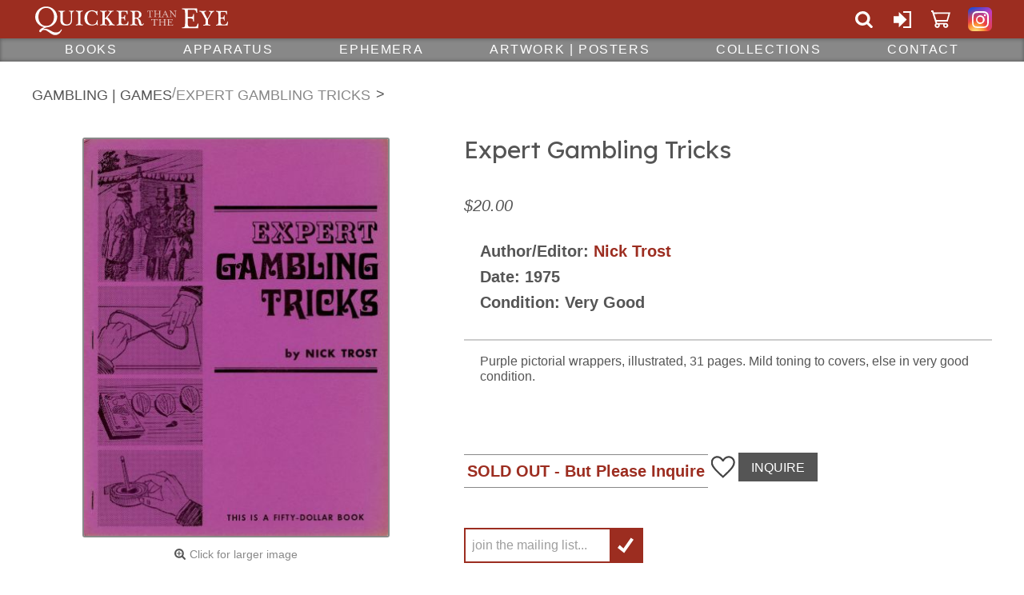

--- FILE ---
content_type: text/html; charset=UTF-8
request_url: https://quickerthantheeye.com/p/gambling/Expert_Gambling_Tricks-26904
body_size: 4836
content:
<!DOCTYPE html>
<html lang="en">
<head>
  <meta http-equiv="Content-Type" content="text/html; charset=utf-8" />
	<title>Expert Gambling Tricks - Quicker than the Eye</title>
	<link href="/favicon.ico" type="image/x-icon" rel="icon"/><link href="/favicon.ico" type="image/x-icon" rel="shortcut icon"/><meta name="keywords" content="Potter &amp; Potter Auctions, Chicago auctions, antiques, collectibles, magic, gambling, prints, posters"/><meta name="description" content="Antique store specializing in magic collectibles, unusual ephemera, vintage posters, and rare books."/>  <meta name="viewport" content="width=device-width,initial-scale=1">
    <link rel="preconnect" href="https://fonts.gstatic.com" crossorigin>
  <link rel="preload" href="https://fonts.googleapis.com/css2?family=Lexend&display=swap" as="style">
  <link rel="preload" href="https://quickerthantheeye.com/css/images/quicker-than-the-eye-logo-compact.svg" as="image" media="(max-width:399px)">
  <link rel="preload" href="https://quickerthantheeye.com/css/images/quicker-than-the-eye-logo-vertical.svg" as="image" media="(max-width:799px)">
  <link rel="preload" href="https://quickerthantheeye.com/css/images/quicker-than-the-eye-logo-horizontal.svg" as="image" media="(min-width:800px)">
  <link rel="preload" href="https://quickerthantheeye.com/css/images/icon-sprite.svg" as="image">
  <link rel="stylesheet" href="https://quickerthantheeye.com/css/styles-2023-01-31.min.css">
  <link rel="stylesheet" href="https://fonts.googleapis.com/css2?family=Lexend&display=swap" media="print" onload="this.onload=null;this.removeAttribute('media');">

  <noscript>
    <link rel="stylesheet" href="https://fonts.googleapis.com/css2?family=Lexend&display=swap">
  </noscript>
  <script defer src="https://quickerthantheeye.com/js/scripts-2022-10-28.min.js"></script>
  <script defer src="https://ajax.googleapis.com/ajax/libs/jquery/3.5.1/jquery.min.js"></script>
  <script defer src="https://quickerthantheeye.com/js/colorbox.js"></script>
  <script defer src="https://www.google-analytics.com/analytics.js"></script>
<script defer src="https://app.icontact.com/icp/static/form/javascripts/validation-captcha.js"></script>
<script defer src="https://app.icontact.com/icp/static/form/javascripts/tracking.js"></script>
</head>
<body>

<header class="site">
  <div class="header-bar">
    <button class="main-menu-toggle" type="button">Menu</button>
    <a href="/" class="header-logo">Quicker Than The Eye</a>
    <div>
      <ul class="link-group">
        <li>
          <a href="#" class="header-search-toggle" title="Search">Search</a>
          <form action="/products/search" class="quick-search" id="ProductSearchForm" method="get" accept-charset="utf-8"><label for="quick-search-input">Search</label><input name="s" placeholder="search all content..." id="quick-search-input" type="search"/><button type="submit">Search</button></form>        </li>

        
        <li class="link-group-sign-in"><a href="/users/login" class="header-content-toggle" title="Sign In or Create Account">Sign In or Create Account</a></li>

        
        <li class="link-group-cart"><a href="/cart" title="Cart">Cart</a></li>

        
      </ul>

      <ul class="social-links">
        <li class="instagram"><a href="https://www.instagram.com/quickerthantheeye/" target="_blank" rel="noreferrer nofollow" title="Instagram">Quicker Than The Eye on Instagram</a></li>
      </ul>
    </div>
  </div>

  <div class="header-content"><div>
    <form action="/users/login" id="UserLoginForm" method="post" accept-charset="utf-8"><div style="display:none;"><input type="hidden" name="_method" value="POST"/><input type="hidden" name="data[_Token][key]" value="55b6874ac0023470de5b7c96ba152a8c414cf2dd5da2e7cc46155bbf5ba3b831009716408fa215bb75d3658d4189d70117887073f83d72c3d3e59fb0b37720f0" id="Token532774966" autocomplete="off"/></div><div class="input email required"><label for="UserEmail">Email</label><input name="data[User][email]" placeholder="email" maxlength="128" type="email" id="UserEmail" required="required"/></div><div class="input password required"><label for="UserPassword">Password</label><input name="data[User][password]" placeholder="password" type="password" id="UserPassword" required="required"/></div><button type="submit">Sign In</button><fieldset><input type="hidden" name="data[User][remember_me]" id="UserRememberMe_" value="0"/><input type="checkbox" name="data[User][remember_me]" value="1" id="UserRememberMe"/><label for="UserRememberMe">Remember Me</label></fieldset><div><a href="/users/signup">Sign Up</a></div><div>Forgot your password? <a href="/users/passreset">Reset It</a></div><div style="display:none;"><input type="hidden" name="data[_Token][fields]" value="7f48090e600d31e1cac76aa4ae46d6aeb4319e83%3A" id="TokenFields490797608" autocomplete="off"/><input type="hidden" name="data[_Token][unlocked]" value="" id="TokenUnlocked503696999" autocomplete="off"/><input type="hidden" name="data[_Token][debug]" value="%5B%22%5C%2Fusers%5C%2Flogin%22%2C%5B%22User.email%22%2C%22User.password%22%2C%22User.remember_me%22%5D%2C%5B%5D%5D" id="TokenDebug2093577900"/></div></form>  </div></div>
  

    <nav class="main-menu">
    <ul>
            
      <li class="vertical-submenu"><a href="/b/books">Books</a>        <ul>
          <li><a href="/all/books">All Books</a></li>
          <li><a href="/b/allied-arts">Allied Arts</a></li><li><a href="/b/reference-bibliography">Bibliography | Reference</a></li><li><a href="/b/history-biography">Biography | History</a></li><li><a href="/b/cards">Cards</a></li><li><a href="/b/catalogs">Catalogs</a></li><li><a href="/b/circus">Circus</a></li><li><a href="/b/close-up">Close-Up</a></li><li><a href="/b/coins-money">Coins | Money</a></li><li><a href="/b/foreign-language">Foreign Language</a></li><li><a href="/b/gambling">Gambling | Games</a></li><li><a href="/b/hypnotism">Hypnotism</a></li><li><a href="/b/stage-platform-magic">Illusion and Stage</a></li><li><a href="/b/mentalism">Mentalism</a></li><li><a href="/b/new">New</a></li><li><a href="/b/periodicals">Periodicals</a></li><li><a href="/b/spiritualism">Spiritualism</a></li><li><a href="/b/theory">Theory</a></li>        </ul>
      </li>
      
      <li class="vertical-submenu"><a href="/b/apparatus">Apparatus</a>        <ul>
          <li><a href="/all/apparatus">All Apparatus</a></li>
          <li><a href="/b/cards-70">Cards</a></li><li><a href="/b/close-up-73">Close-Up</a></li><li><a href="/b/coins-money-69">Coins | Money</a></li><li><a href="/b/gimmicks-novelties">Gimmicks | Novelties</a></li><li><a href="/b/magic-sets">Magic Sets</a></li><li><a href="/b/mentalism-apparatus">Mentalism</a></li><li><a href="/b/miscellaneous-apparatus">Miscellaneous</a></li><li><a href="/b/parlor-and-stage">Parlor and Stage</a></li><li><a href="/b/tables">Tables</a></li>        </ul>
      </li>
      
      <li class="vertical-submenu"><a href="/b/ephemera">Ephemera</a>        <ul>
          <li><a href="/all/ephemera">All Ephemera</a></li>
          <li><a href="/b/advertising">Advertising</a></li><li><a href="/b/business-cards">Business Cards</a></li><li><a href="/b/scrapbooks-clippings">Clippings | Scrapbooks</a></li><li><a href="/b/tokens-magicians-coins">Coins | Tokens</a></li><li><a href="/b/letters-correspondence">Correspondence | Letters</a></li><li><a href="/b/manuscripts">Manuscripts</a></li><li><a href="/b/photographs">Photographs</a></li><li><a href="/b/postcards">Postcards</a></li><li><a href="/b/programs-playbills">Programs</a></li><li><a href="/b/throw-out-cards">Throw-Out Cards</a></li><li><a href="/b/trade-and-cigarette-cards">Trade & Cigarette Cards</a></li>        </ul>
      </li>
      
      <li class="vertical-submenu"><a href="/b/posters-artwork">Artwork | Posters</a>        <ul>
          <li><a href="/all/posters-artwork">All Artwork | Posters</a></li>
          <li><a href="/b/broadsides">Broadsides</a></li><li><a href="/b/drawings-sketches">Drawings | Sketches</a></li><li><a href="/b/prints-engravings">Engravings | Prints</a></li><li><a href="/b/decorative-objects">Decorative Objects</a></li><li><a href="/b/posters">Posters</a></li><li><a href="/b/printing-blocks">Printing Blocks</a></li><li><a href="/b/window-cards">Window Cards</a></li>        </ul>
      </li>
      
      <li class="vertical-submenu"><a href="/b/collections">Collections</a>        <ul>
          <li><a href="/all/collections">All Collections</a></li>
          <li><a href="/b/circus-">Circus & Sideshow</a></li><li><a href="/b/dvd-other-media">DVD | Media</a></li><li><a href="/b/fine-and-antique-bindings">Fine & Antique Bindings</a></li><li><a href="/b/puppets">Marionettes | Puppets</a></li><li><a href="/b/qtte-originals">QTTE Originals</a></li><li><a href="/b/ysylt">YSYLT (You Snooze You Lose Tuesday)</a></li>        </ul>
      </li>
<li><a href="/contact">Contact</a></li>    </ul>
  </nav>
</header>


<div class="wrapper">
    <ol class="breadcrumb">
  <li><ul><li><a href="/b/gambling">Gambling | Games</a></li></ul></li><li><a>Expert Gambling Tricks</a></li>  </ol>
  <main>
	  
<div class="product">
  <h1>Expert Gambling Tricks</h1>

  <div class="product-images">
    <ul>
    <li><a href="/img/products/MB1078.jpg"><img src="/img/thumbs/500x500/MB1078.jpg" alt="MB1078.jpg" w="382" h="499"/></a></li>    </ul>
    <button type="button">Click for larger image</button>

  </div><!-- .product-images -->

  <div class="product-info">
<div class="product-price">$20.00</div>
    <div class="product-action">
      <div class="sold-out">SOLD OUT</div><a href="/wishlists/add/Expert_Gambling_Tricks-26904" type="button" class="add-to-wish-list" title="Add to wish list">Add To Wish List</a><a href="/contact" class="product-inquiry">Inquire</a>  </div>

<ul class="product-bullets"><li><strong>Author/Editor: </strong><a href="/products/find/author/Nick%2BTrost" title="Search for Nick Trost in Author/Editor">Nick Trost</a></li><li><strong>Date: </strong>1975</li><li><strong>Condition: </strong>Very Good</li></ul><div class="product-details"><p>Purple pictorial wrappers, illustrated, 31 pages. Mild toning to covers, else in very good condition.</p></div>
  <div class="product-action">
      <div class="sold-out">SOLD OUT</div><a href="/wishlists/add/Expert_Gambling_Tricks-26904" type="button" class="add-to-wish-list" title="Add to wish list">Add To Wish List</a><a href="/contact" class="product-inquiry">Inquire</a>  </div>


  <div class="product-inquiry-overlay">
<form action="/products/inquire" id="ProductInquireForm" method="post" accept-charset="utf-8"><div style="display:none;"><input type="hidden" name="_method" value="POST"/><input type="hidden" name="data[_Token][key]" value="55b6874ac0023470de5b7c96ba152a8c414cf2dd5da2e7cc46155bbf5ba3b831009716408fa215bb75d3658d4189d70117887073f83d72c3d3e59fb0b37720f0" id="Token1318046077" autocomplete="off"/></div><input type="hidden" name="data[Product][id]" value="26904" id="ProductId"/><div class="input text"><label for="ProductName">Name</label><input name="data[Product][name]" type="text" id="ProductName"/></div><div class="input email"><label for="ProductEmail">Email</label><input name="data[Product][email]" type="email" id="ProductEmail"/></div><div class="input textarea"><label for="ProductMessage">Questions</label><textarea name="data[Product][message]" maxlength="1000" cols="30" rows="6" id="ProductMessage"></textarea></div><button class="g-recaptcha" data-sitekey="6LeM1XkpAAAAAKKuUm4WaeBqacaU6f5EBnUOvZSq" data-callback="onSubmit" data-action="inquireForm" type="submit">Send</button><button type="button" class="close">Close</button><div style="display:none;"><input type="hidden" name="data[_Token][fields]" value="3fe8a34d6f5c52870edb0a926bdbb70ff1029fba%3AProduct.id" id="TokenFields1996766656" autocomplete="off"/><input type="hidden" name="data[_Token][unlocked]" value="" id="TokenUnlocked615029608" autocomplete="off"/><input type="hidden" name="data[_Token][debug]" value="%5B%22%5C%2Fproducts%5C%2Finquire%22%2C%7B%22Product.id%22%3A%2226904%22%2C%220%22%3A%22Product.name%22%2C%221%22%3A%22Product.email%22%2C%222%22%3A%22Product.message%22%7D%2C%5B%5D%5D" id="TokenDebug40341257"/></div></form>  </div>
  <script type="text/javascript" src="//app.icontact.com/icp/static/form/javascripts/validation-captcha.js"></script>

<script type="text/javascript" src="//app.icontact.com/icp/static/form/javascripts/tracking.js"></script>
  <form id="ic_signupform-product" class="email-form" captcha-key="6LeCZCcUAAAAALhxcQ5fN80W6Wa2K3GqRQK6WRjA" captcha-theme="light" new-captcha="true" method="POST" action="https://app.icontact.com/icp/core/mycontacts/signup/designer/form/?id=344&cid=566236&lid=18533">
        <div class="elcontainer normal inline-label-left left-aligned inline-button">

            <div class="sortables">
              <div class="formEl fieldtype-input required" data-validation-type="1" data-label="Sign Up">
                <label>Join the mailing list</label>
                <input placeholder="join the mailing list..." name="data[email]" type="text">
              </div>

            <div class="submit-container">
              <button class="btn btn-submit" type="submit" title="Join">Join</button>
            </div>

            <input name="data[listGroups][]" value="106336" type="hidden">
          </div>

          <div class="hidden-container"></div>
        </div>
      </form>

</div><!-- product-info -->
</div><!-- product -->



  <h2>Related Items</h2>
      <ul class="product-listing full-rows">
          <li><a href="/p/gambling/The_Open_Book-27152"><span><img src="/img/thumbs/300x375/MB1206.jpg" alt=""/></span><h2>The Open Book</h2><div class="product-price">$100.00</div></a>      </li>
          <li><a href="/p/gambling/Secrets_of_Gambling-25512"><span><img src="/img/thumbs/300x375/MB0085.jpg" alt=""/></span><h2>Secrets of Gambling</h2><div class="product-price">$17.00</div></a>      </li>
          <li><a href="/p/gambling/Odds_the_Player_s_Guide-13331"><span><img src="/img/thumbs/300x375/RB3203.jpg" alt=""/></span><h2>Odds, the Player's Guide</h2><div class="product-price">$45.00</div></a>      </li>
          <li><a href="/p/gambling/Blue_Book_40th_Anniversary_Catalog-31720"><span><img src="/img/thumbs/300x375/MB3217.jpg" alt=""/></span><h2>Blue Book 40th Anniversary Catalog</h2><div class="product-price">$35.00</div></a>      </li>
    </ul>
  <section>
  <h2>People who purchased this also purchased...</h2>
      <ul class="product-listing full-rows">      <li><a href="/p/cards/The_School_for_Scoundrels_Notes_on_Three_Card_Monte-27006"><span><img src="/img/thumbs/210x600/MB1126.jpg" alt="The School for Scoundrels: Notes on Three-Card Monte"/></span><h2>The School for Scoundrels: Notes on Three-Card Monte</h2><div class="product-price">$45.00</div></a>      </li>
          <li><a href="/p/cards/The_Three_Card_Monte_as_Entertainment-26430"><span><img src="/img/thumbs/210x600/MB0793.jpg" alt="The Three Card Monte as Entertainment"/></span><h2>The Three Card Monte as Entertainment</h2><div class="product-price">$15.00</div></a>      </li>
          <li><a href="/p/photographs/Gazo_Macee_Signed_Photographs-27459"><span><img src="/img/thumbs/210x600/FE3621.1.jpg" alt="Gazo Maceé Signed Photographs"/></span><h2>Gazo Maceé Signed Photographs</h2><div class="product-price">$15.00</div></a>      </li>
    </ul>
</section>
  </main>
  </div>
<footer class="site">
  <a href="/contact">Don't see what you are looking for on our website? <span>Just ask!</span></a>
  <div class="footer-sections"></div> <form id="ic_signupform" class="email-form" captcha-key="6LeCZCcUAAAAALhxcQ5fN80W6Wa2K3GqRQK6WRjA" captcha-theme="light" new-captcha="true" method="POST" action="https://app.icontact.com/icp/core/mycontacts/signup/designer/form/?id=344&cid=566236&lid=18533">
    <div class="elcontainer normal inline-label-left left-aligned inline-button">

        <div class="sortables">
          <div class="formEl fieldtype-input required" data-validation-type="1" data-label="Sign Up">
            <label>Join the mailing list</label>
            <input placeholder="join the mailing list..." name="data[email]" type="text">
          </div>

        <div class="submit-container">
          <button class="btn btn-submit" type="submit" title="Join">Join</button>
        </div>

        <input name="data[listGroups][]" value="106336" type="hidden">
      </div>

      <div class="hidden-container"></div>
    </div>
  </form>
  <img src="//app.icontact.com/icp/core/signup/tracking.gif?id=null&cid=566236&lid=18533" alt="">
    <ul class="footer-links">
    <li><a href="http://www.potterauctions.com">Auctions</a></li>
    <li><a href="/i/about-us">About Us</a></li>
    <li><a href="/i/terms-conditions">Terms &amp; Conditions</a></li>
    <li><a href="/i/shipping-returns">Shipping &amp; Returns</a></li>
  </ul>
  </footer>
<script type="text/javascript" src="https://www.google.com/recaptcha/api.js"></script><script type="text/javascript">
//<![CDATA[
document.addEventListener("DOMContentLoaded", function(){
  $(".bottom-attribute").click(function() {
    var id = $(this).attr('id').split('-');
    var attributeId = '#'+id[1];
    $(attributeId).prop("checked",true);
  });
  $(".top-attribute").click(function() {
    var id = $(this).attr('id').split('-');
    var attributeId = '#Bottom-'+$(this).attr('id');
    $(attributeId).prop("checked",true);
  });
});
function onSubmit(token) {
  document.getElementById("ProductInquireForm").submit();
}

//]]>
</script></body>
</html>


--- FILE ---
content_type: text/html; charset=utf-8
request_url: https://www.google.com/recaptcha/api2/anchor?ar=1&k=6LeM1XkpAAAAAKKuUm4WaeBqacaU6f5EBnUOvZSq&co=aHR0cHM6Ly9xdWlja2VydGhhbnRoZWV5ZS5jb206NDQz&hl=en&v=N67nZn4AqZkNcbeMu4prBgzg&size=invisible&sa=inquireForm&anchor-ms=20000&execute-ms=30000&cb=wggahli2ytm
body_size: 48948
content:
<!DOCTYPE HTML><html dir="ltr" lang="en"><head><meta http-equiv="Content-Type" content="text/html; charset=UTF-8">
<meta http-equiv="X-UA-Compatible" content="IE=edge">
<title>reCAPTCHA</title>
<style type="text/css">
/* cyrillic-ext */
@font-face {
  font-family: 'Roboto';
  font-style: normal;
  font-weight: 400;
  font-stretch: 100%;
  src: url(//fonts.gstatic.com/s/roboto/v48/KFO7CnqEu92Fr1ME7kSn66aGLdTylUAMa3GUBHMdazTgWw.woff2) format('woff2');
  unicode-range: U+0460-052F, U+1C80-1C8A, U+20B4, U+2DE0-2DFF, U+A640-A69F, U+FE2E-FE2F;
}
/* cyrillic */
@font-face {
  font-family: 'Roboto';
  font-style: normal;
  font-weight: 400;
  font-stretch: 100%;
  src: url(//fonts.gstatic.com/s/roboto/v48/KFO7CnqEu92Fr1ME7kSn66aGLdTylUAMa3iUBHMdazTgWw.woff2) format('woff2');
  unicode-range: U+0301, U+0400-045F, U+0490-0491, U+04B0-04B1, U+2116;
}
/* greek-ext */
@font-face {
  font-family: 'Roboto';
  font-style: normal;
  font-weight: 400;
  font-stretch: 100%;
  src: url(//fonts.gstatic.com/s/roboto/v48/KFO7CnqEu92Fr1ME7kSn66aGLdTylUAMa3CUBHMdazTgWw.woff2) format('woff2');
  unicode-range: U+1F00-1FFF;
}
/* greek */
@font-face {
  font-family: 'Roboto';
  font-style: normal;
  font-weight: 400;
  font-stretch: 100%;
  src: url(//fonts.gstatic.com/s/roboto/v48/KFO7CnqEu92Fr1ME7kSn66aGLdTylUAMa3-UBHMdazTgWw.woff2) format('woff2');
  unicode-range: U+0370-0377, U+037A-037F, U+0384-038A, U+038C, U+038E-03A1, U+03A3-03FF;
}
/* math */
@font-face {
  font-family: 'Roboto';
  font-style: normal;
  font-weight: 400;
  font-stretch: 100%;
  src: url(//fonts.gstatic.com/s/roboto/v48/KFO7CnqEu92Fr1ME7kSn66aGLdTylUAMawCUBHMdazTgWw.woff2) format('woff2');
  unicode-range: U+0302-0303, U+0305, U+0307-0308, U+0310, U+0312, U+0315, U+031A, U+0326-0327, U+032C, U+032F-0330, U+0332-0333, U+0338, U+033A, U+0346, U+034D, U+0391-03A1, U+03A3-03A9, U+03B1-03C9, U+03D1, U+03D5-03D6, U+03F0-03F1, U+03F4-03F5, U+2016-2017, U+2034-2038, U+203C, U+2040, U+2043, U+2047, U+2050, U+2057, U+205F, U+2070-2071, U+2074-208E, U+2090-209C, U+20D0-20DC, U+20E1, U+20E5-20EF, U+2100-2112, U+2114-2115, U+2117-2121, U+2123-214F, U+2190, U+2192, U+2194-21AE, U+21B0-21E5, U+21F1-21F2, U+21F4-2211, U+2213-2214, U+2216-22FF, U+2308-230B, U+2310, U+2319, U+231C-2321, U+2336-237A, U+237C, U+2395, U+239B-23B7, U+23D0, U+23DC-23E1, U+2474-2475, U+25AF, U+25B3, U+25B7, U+25BD, U+25C1, U+25CA, U+25CC, U+25FB, U+266D-266F, U+27C0-27FF, U+2900-2AFF, U+2B0E-2B11, U+2B30-2B4C, U+2BFE, U+3030, U+FF5B, U+FF5D, U+1D400-1D7FF, U+1EE00-1EEFF;
}
/* symbols */
@font-face {
  font-family: 'Roboto';
  font-style: normal;
  font-weight: 400;
  font-stretch: 100%;
  src: url(//fonts.gstatic.com/s/roboto/v48/KFO7CnqEu92Fr1ME7kSn66aGLdTylUAMaxKUBHMdazTgWw.woff2) format('woff2');
  unicode-range: U+0001-000C, U+000E-001F, U+007F-009F, U+20DD-20E0, U+20E2-20E4, U+2150-218F, U+2190, U+2192, U+2194-2199, U+21AF, U+21E6-21F0, U+21F3, U+2218-2219, U+2299, U+22C4-22C6, U+2300-243F, U+2440-244A, U+2460-24FF, U+25A0-27BF, U+2800-28FF, U+2921-2922, U+2981, U+29BF, U+29EB, U+2B00-2BFF, U+4DC0-4DFF, U+FFF9-FFFB, U+10140-1018E, U+10190-1019C, U+101A0, U+101D0-101FD, U+102E0-102FB, U+10E60-10E7E, U+1D2C0-1D2D3, U+1D2E0-1D37F, U+1F000-1F0FF, U+1F100-1F1AD, U+1F1E6-1F1FF, U+1F30D-1F30F, U+1F315, U+1F31C, U+1F31E, U+1F320-1F32C, U+1F336, U+1F378, U+1F37D, U+1F382, U+1F393-1F39F, U+1F3A7-1F3A8, U+1F3AC-1F3AF, U+1F3C2, U+1F3C4-1F3C6, U+1F3CA-1F3CE, U+1F3D4-1F3E0, U+1F3ED, U+1F3F1-1F3F3, U+1F3F5-1F3F7, U+1F408, U+1F415, U+1F41F, U+1F426, U+1F43F, U+1F441-1F442, U+1F444, U+1F446-1F449, U+1F44C-1F44E, U+1F453, U+1F46A, U+1F47D, U+1F4A3, U+1F4B0, U+1F4B3, U+1F4B9, U+1F4BB, U+1F4BF, U+1F4C8-1F4CB, U+1F4D6, U+1F4DA, U+1F4DF, U+1F4E3-1F4E6, U+1F4EA-1F4ED, U+1F4F7, U+1F4F9-1F4FB, U+1F4FD-1F4FE, U+1F503, U+1F507-1F50B, U+1F50D, U+1F512-1F513, U+1F53E-1F54A, U+1F54F-1F5FA, U+1F610, U+1F650-1F67F, U+1F687, U+1F68D, U+1F691, U+1F694, U+1F698, U+1F6AD, U+1F6B2, U+1F6B9-1F6BA, U+1F6BC, U+1F6C6-1F6CF, U+1F6D3-1F6D7, U+1F6E0-1F6EA, U+1F6F0-1F6F3, U+1F6F7-1F6FC, U+1F700-1F7FF, U+1F800-1F80B, U+1F810-1F847, U+1F850-1F859, U+1F860-1F887, U+1F890-1F8AD, U+1F8B0-1F8BB, U+1F8C0-1F8C1, U+1F900-1F90B, U+1F93B, U+1F946, U+1F984, U+1F996, U+1F9E9, U+1FA00-1FA6F, U+1FA70-1FA7C, U+1FA80-1FA89, U+1FA8F-1FAC6, U+1FACE-1FADC, U+1FADF-1FAE9, U+1FAF0-1FAF8, U+1FB00-1FBFF;
}
/* vietnamese */
@font-face {
  font-family: 'Roboto';
  font-style: normal;
  font-weight: 400;
  font-stretch: 100%;
  src: url(//fonts.gstatic.com/s/roboto/v48/KFO7CnqEu92Fr1ME7kSn66aGLdTylUAMa3OUBHMdazTgWw.woff2) format('woff2');
  unicode-range: U+0102-0103, U+0110-0111, U+0128-0129, U+0168-0169, U+01A0-01A1, U+01AF-01B0, U+0300-0301, U+0303-0304, U+0308-0309, U+0323, U+0329, U+1EA0-1EF9, U+20AB;
}
/* latin-ext */
@font-face {
  font-family: 'Roboto';
  font-style: normal;
  font-weight: 400;
  font-stretch: 100%;
  src: url(//fonts.gstatic.com/s/roboto/v48/KFO7CnqEu92Fr1ME7kSn66aGLdTylUAMa3KUBHMdazTgWw.woff2) format('woff2');
  unicode-range: U+0100-02BA, U+02BD-02C5, U+02C7-02CC, U+02CE-02D7, U+02DD-02FF, U+0304, U+0308, U+0329, U+1D00-1DBF, U+1E00-1E9F, U+1EF2-1EFF, U+2020, U+20A0-20AB, U+20AD-20C0, U+2113, U+2C60-2C7F, U+A720-A7FF;
}
/* latin */
@font-face {
  font-family: 'Roboto';
  font-style: normal;
  font-weight: 400;
  font-stretch: 100%;
  src: url(//fonts.gstatic.com/s/roboto/v48/KFO7CnqEu92Fr1ME7kSn66aGLdTylUAMa3yUBHMdazQ.woff2) format('woff2');
  unicode-range: U+0000-00FF, U+0131, U+0152-0153, U+02BB-02BC, U+02C6, U+02DA, U+02DC, U+0304, U+0308, U+0329, U+2000-206F, U+20AC, U+2122, U+2191, U+2193, U+2212, U+2215, U+FEFF, U+FFFD;
}
/* cyrillic-ext */
@font-face {
  font-family: 'Roboto';
  font-style: normal;
  font-weight: 500;
  font-stretch: 100%;
  src: url(//fonts.gstatic.com/s/roboto/v48/KFO7CnqEu92Fr1ME7kSn66aGLdTylUAMa3GUBHMdazTgWw.woff2) format('woff2');
  unicode-range: U+0460-052F, U+1C80-1C8A, U+20B4, U+2DE0-2DFF, U+A640-A69F, U+FE2E-FE2F;
}
/* cyrillic */
@font-face {
  font-family: 'Roboto';
  font-style: normal;
  font-weight: 500;
  font-stretch: 100%;
  src: url(//fonts.gstatic.com/s/roboto/v48/KFO7CnqEu92Fr1ME7kSn66aGLdTylUAMa3iUBHMdazTgWw.woff2) format('woff2');
  unicode-range: U+0301, U+0400-045F, U+0490-0491, U+04B0-04B1, U+2116;
}
/* greek-ext */
@font-face {
  font-family: 'Roboto';
  font-style: normal;
  font-weight: 500;
  font-stretch: 100%;
  src: url(//fonts.gstatic.com/s/roboto/v48/KFO7CnqEu92Fr1ME7kSn66aGLdTylUAMa3CUBHMdazTgWw.woff2) format('woff2');
  unicode-range: U+1F00-1FFF;
}
/* greek */
@font-face {
  font-family: 'Roboto';
  font-style: normal;
  font-weight: 500;
  font-stretch: 100%;
  src: url(//fonts.gstatic.com/s/roboto/v48/KFO7CnqEu92Fr1ME7kSn66aGLdTylUAMa3-UBHMdazTgWw.woff2) format('woff2');
  unicode-range: U+0370-0377, U+037A-037F, U+0384-038A, U+038C, U+038E-03A1, U+03A3-03FF;
}
/* math */
@font-face {
  font-family: 'Roboto';
  font-style: normal;
  font-weight: 500;
  font-stretch: 100%;
  src: url(//fonts.gstatic.com/s/roboto/v48/KFO7CnqEu92Fr1ME7kSn66aGLdTylUAMawCUBHMdazTgWw.woff2) format('woff2');
  unicode-range: U+0302-0303, U+0305, U+0307-0308, U+0310, U+0312, U+0315, U+031A, U+0326-0327, U+032C, U+032F-0330, U+0332-0333, U+0338, U+033A, U+0346, U+034D, U+0391-03A1, U+03A3-03A9, U+03B1-03C9, U+03D1, U+03D5-03D6, U+03F0-03F1, U+03F4-03F5, U+2016-2017, U+2034-2038, U+203C, U+2040, U+2043, U+2047, U+2050, U+2057, U+205F, U+2070-2071, U+2074-208E, U+2090-209C, U+20D0-20DC, U+20E1, U+20E5-20EF, U+2100-2112, U+2114-2115, U+2117-2121, U+2123-214F, U+2190, U+2192, U+2194-21AE, U+21B0-21E5, U+21F1-21F2, U+21F4-2211, U+2213-2214, U+2216-22FF, U+2308-230B, U+2310, U+2319, U+231C-2321, U+2336-237A, U+237C, U+2395, U+239B-23B7, U+23D0, U+23DC-23E1, U+2474-2475, U+25AF, U+25B3, U+25B7, U+25BD, U+25C1, U+25CA, U+25CC, U+25FB, U+266D-266F, U+27C0-27FF, U+2900-2AFF, U+2B0E-2B11, U+2B30-2B4C, U+2BFE, U+3030, U+FF5B, U+FF5D, U+1D400-1D7FF, U+1EE00-1EEFF;
}
/* symbols */
@font-face {
  font-family: 'Roboto';
  font-style: normal;
  font-weight: 500;
  font-stretch: 100%;
  src: url(//fonts.gstatic.com/s/roboto/v48/KFO7CnqEu92Fr1ME7kSn66aGLdTylUAMaxKUBHMdazTgWw.woff2) format('woff2');
  unicode-range: U+0001-000C, U+000E-001F, U+007F-009F, U+20DD-20E0, U+20E2-20E4, U+2150-218F, U+2190, U+2192, U+2194-2199, U+21AF, U+21E6-21F0, U+21F3, U+2218-2219, U+2299, U+22C4-22C6, U+2300-243F, U+2440-244A, U+2460-24FF, U+25A0-27BF, U+2800-28FF, U+2921-2922, U+2981, U+29BF, U+29EB, U+2B00-2BFF, U+4DC0-4DFF, U+FFF9-FFFB, U+10140-1018E, U+10190-1019C, U+101A0, U+101D0-101FD, U+102E0-102FB, U+10E60-10E7E, U+1D2C0-1D2D3, U+1D2E0-1D37F, U+1F000-1F0FF, U+1F100-1F1AD, U+1F1E6-1F1FF, U+1F30D-1F30F, U+1F315, U+1F31C, U+1F31E, U+1F320-1F32C, U+1F336, U+1F378, U+1F37D, U+1F382, U+1F393-1F39F, U+1F3A7-1F3A8, U+1F3AC-1F3AF, U+1F3C2, U+1F3C4-1F3C6, U+1F3CA-1F3CE, U+1F3D4-1F3E0, U+1F3ED, U+1F3F1-1F3F3, U+1F3F5-1F3F7, U+1F408, U+1F415, U+1F41F, U+1F426, U+1F43F, U+1F441-1F442, U+1F444, U+1F446-1F449, U+1F44C-1F44E, U+1F453, U+1F46A, U+1F47D, U+1F4A3, U+1F4B0, U+1F4B3, U+1F4B9, U+1F4BB, U+1F4BF, U+1F4C8-1F4CB, U+1F4D6, U+1F4DA, U+1F4DF, U+1F4E3-1F4E6, U+1F4EA-1F4ED, U+1F4F7, U+1F4F9-1F4FB, U+1F4FD-1F4FE, U+1F503, U+1F507-1F50B, U+1F50D, U+1F512-1F513, U+1F53E-1F54A, U+1F54F-1F5FA, U+1F610, U+1F650-1F67F, U+1F687, U+1F68D, U+1F691, U+1F694, U+1F698, U+1F6AD, U+1F6B2, U+1F6B9-1F6BA, U+1F6BC, U+1F6C6-1F6CF, U+1F6D3-1F6D7, U+1F6E0-1F6EA, U+1F6F0-1F6F3, U+1F6F7-1F6FC, U+1F700-1F7FF, U+1F800-1F80B, U+1F810-1F847, U+1F850-1F859, U+1F860-1F887, U+1F890-1F8AD, U+1F8B0-1F8BB, U+1F8C0-1F8C1, U+1F900-1F90B, U+1F93B, U+1F946, U+1F984, U+1F996, U+1F9E9, U+1FA00-1FA6F, U+1FA70-1FA7C, U+1FA80-1FA89, U+1FA8F-1FAC6, U+1FACE-1FADC, U+1FADF-1FAE9, U+1FAF0-1FAF8, U+1FB00-1FBFF;
}
/* vietnamese */
@font-face {
  font-family: 'Roboto';
  font-style: normal;
  font-weight: 500;
  font-stretch: 100%;
  src: url(//fonts.gstatic.com/s/roboto/v48/KFO7CnqEu92Fr1ME7kSn66aGLdTylUAMa3OUBHMdazTgWw.woff2) format('woff2');
  unicode-range: U+0102-0103, U+0110-0111, U+0128-0129, U+0168-0169, U+01A0-01A1, U+01AF-01B0, U+0300-0301, U+0303-0304, U+0308-0309, U+0323, U+0329, U+1EA0-1EF9, U+20AB;
}
/* latin-ext */
@font-face {
  font-family: 'Roboto';
  font-style: normal;
  font-weight: 500;
  font-stretch: 100%;
  src: url(//fonts.gstatic.com/s/roboto/v48/KFO7CnqEu92Fr1ME7kSn66aGLdTylUAMa3KUBHMdazTgWw.woff2) format('woff2');
  unicode-range: U+0100-02BA, U+02BD-02C5, U+02C7-02CC, U+02CE-02D7, U+02DD-02FF, U+0304, U+0308, U+0329, U+1D00-1DBF, U+1E00-1E9F, U+1EF2-1EFF, U+2020, U+20A0-20AB, U+20AD-20C0, U+2113, U+2C60-2C7F, U+A720-A7FF;
}
/* latin */
@font-face {
  font-family: 'Roboto';
  font-style: normal;
  font-weight: 500;
  font-stretch: 100%;
  src: url(//fonts.gstatic.com/s/roboto/v48/KFO7CnqEu92Fr1ME7kSn66aGLdTylUAMa3yUBHMdazQ.woff2) format('woff2');
  unicode-range: U+0000-00FF, U+0131, U+0152-0153, U+02BB-02BC, U+02C6, U+02DA, U+02DC, U+0304, U+0308, U+0329, U+2000-206F, U+20AC, U+2122, U+2191, U+2193, U+2212, U+2215, U+FEFF, U+FFFD;
}
/* cyrillic-ext */
@font-face {
  font-family: 'Roboto';
  font-style: normal;
  font-weight: 900;
  font-stretch: 100%;
  src: url(//fonts.gstatic.com/s/roboto/v48/KFO7CnqEu92Fr1ME7kSn66aGLdTylUAMa3GUBHMdazTgWw.woff2) format('woff2');
  unicode-range: U+0460-052F, U+1C80-1C8A, U+20B4, U+2DE0-2DFF, U+A640-A69F, U+FE2E-FE2F;
}
/* cyrillic */
@font-face {
  font-family: 'Roboto';
  font-style: normal;
  font-weight: 900;
  font-stretch: 100%;
  src: url(//fonts.gstatic.com/s/roboto/v48/KFO7CnqEu92Fr1ME7kSn66aGLdTylUAMa3iUBHMdazTgWw.woff2) format('woff2');
  unicode-range: U+0301, U+0400-045F, U+0490-0491, U+04B0-04B1, U+2116;
}
/* greek-ext */
@font-face {
  font-family: 'Roboto';
  font-style: normal;
  font-weight: 900;
  font-stretch: 100%;
  src: url(//fonts.gstatic.com/s/roboto/v48/KFO7CnqEu92Fr1ME7kSn66aGLdTylUAMa3CUBHMdazTgWw.woff2) format('woff2');
  unicode-range: U+1F00-1FFF;
}
/* greek */
@font-face {
  font-family: 'Roboto';
  font-style: normal;
  font-weight: 900;
  font-stretch: 100%;
  src: url(//fonts.gstatic.com/s/roboto/v48/KFO7CnqEu92Fr1ME7kSn66aGLdTylUAMa3-UBHMdazTgWw.woff2) format('woff2');
  unicode-range: U+0370-0377, U+037A-037F, U+0384-038A, U+038C, U+038E-03A1, U+03A3-03FF;
}
/* math */
@font-face {
  font-family: 'Roboto';
  font-style: normal;
  font-weight: 900;
  font-stretch: 100%;
  src: url(//fonts.gstatic.com/s/roboto/v48/KFO7CnqEu92Fr1ME7kSn66aGLdTylUAMawCUBHMdazTgWw.woff2) format('woff2');
  unicode-range: U+0302-0303, U+0305, U+0307-0308, U+0310, U+0312, U+0315, U+031A, U+0326-0327, U+032C, U+032F-0330, U+0332-0333, U+0338, U+033A, U+0346, U+034D, U+0391-03A1, U+03A3-03A9, U+03B1-03C9, U+03D1, U+03D5-03D6, U+03F0-03F1, U+03F4-03F5, U+2016-2017, U+2034-2038, U+203C, U+2040, U+2043, U+2047, U+2050, U+2057, U+205F, U+2070-2071, U+2074-208E, U+2090-209C, U+20D0-20DC, U+20E1, U+20E5-20EF, U+2100-2112, U+2114-2115, U+2117-2121, U+2123-214F, U+2190, U+2192, U+2194-21AE, U+21B0-21E5, U+21F1-21F2, U+21F4-2211, U+2213-2214, U+2216-22FF, U+2308-230B, U+2310, U+2319, U+231C-2321, U+2336-237A, U+237C, U+2395, U+239B-23B7, U+23D0, U+23DC-23E1, U+2474-2475, U+25AF, U+25B3, U+25B7, U+25BD, U+25C1, U+25CA, U+25CC, U+25FB, U+266D-266F, U+27C0-27FF, U+2900-2AFF, U+2B0E-2B11, U+2B30-2B4C, U+2BFE, U+3030, U+FF5B, U+FF5D, U+1D400-1D7FF, U+1EE00-1EEFF;
}
/* symbols */
@font-face {
  font-family: 'Roboto';
  font-style: normal;
  font-weight: 900;
  font-stretch: 100%;
  src: url(//fonts.gstatic.com/s/roboto/v48/KFO7CnqEu92Fr1ME7kSn66aGLdTylUAMaxKUBHMdazTgWw.woff2) format('woff2');
  unicode-range: U+0001-000C, U+000E-001F, U+007F-009F, U+20DD-20E0, U+20E2-20E4, U+2150-218F, U+2190, U+2192, U+2194-2199, U+21AF, U+21E6-21F0, U+21F3, U+2218-2219, U+2299, U+22C4-22C6, U+2300-243F, U+2440-244A, U+2460-24FF, U+25A0-27BF, U+2800-28FF, U+2921-2922, U+2981, U+29BF, U+29EB, U+2B00-2BFF, U+4DC0-4DFF, U+FFF9-FFFB, U+10140-1018E, U+10190-1019C, U+101A0, U+101D0-101FD, U+102E0-102FB, U+10E60-10E7E, U+1D2C0-1D2D3, U+1D2E0-1D37F, U+1F000-1F0FF, U+1F100-1F1AD, U+1F1E6-1F1FF, U+1F30D-1F30F, U+1F315, U+1F31C, U+1F31E, U+1F320-1F32C, U+1F336, U+1F378, U+1F37D, U+1F382, U+1F393-1F39F, U+1F3A7-1F3A8, U+1F3AC-1F3AF, U+1F3C2, U+1F3C4-1F3C6, U+1F3CA-1F3CE, U+1F3D4-1F3E0, U+1F3ED, U+1F3F1-1F3F3, U+1F3F5-1F3F7, U+1F408, U+1F415, U+1F41F, U+1F426, U+1F43F, U+1F441-1F442, U+1F444, U+1F446-1F449, U+1F44C-1F44E, U+1F453, U+1F46A, U+1F47D, U+1F4A3, U+1F4B0, U+1F4B3, U+1F4B9, U+1F4BB, U+1F4BF, U+1F4C8-1F4CB, U+1F4D6, U+1F4DA, U+1F4DF, U+1F4E3-1F4E6, U+1F4EA-1F4ED, U+1F4F7, U+1F4F9-1F4FB, U+1F4FD-1F4FE, U+1F503, U+1F507-1F50B, U+1F50D, U+1F512-1F513, U+1F53E-1F54A, U+1F54F-1F5FA, U+1F610, U+1F650-1F67F, U+1F687, U+1F68D, U+1F691, U+1F694, U+1F698, U+1F6AD, U+1F6B2, U+1F6B9-1F6BA, U+1F6BC, U+1F6C6-1F6CF, U+1F6D3-1F6D7, U+1F6E0-1F6EA, U+1F6F0-1F6F3, U+1F6F7-1F6FC, U+1F700-1F7FF, U+1F800-1F80B, U+1F810-1F847, U+1F850-1F859, U+1F860-1F887, U+1F890-1F8AD, U+1F8B0-1F8BB, U+1F8C0-1F8C1, U+1F900-1F90B, U+1F93B, U+1F946, U+1F984, U+1F996, U+1F9E9, U+1FA00-1FA6F, U+1FA70-1FA7C, U+1FA80-1FA89, U+1FA8F-1FAC6, U+1FACE-1FADC, U+1FADF-1FAE9, U+1FAF0-1FAF8, U+1FB00-1FBFF;
}
/* vietnamese */
@font-face {
  font-family: 'Roboto';
  font-style: normal;
  font-weight: 900;
  font-stretch: 100%;
  src: url(//fonts.gstatic.com/s/roboto/v48/KFO7CnqEu92Fr1ME7kSn66aGLdTylUAMa3OUBHMdazTgWw.woff2) format('woff2');
  unicode-range: U+0102-0103, U+0110-0111, U+0128-0129, U+0168-0169, U+01A0-01A1, U+01AF-01B0, U+0300-0301, U+0303-0304, U+0308-0309, U+0323, U+0329, U+1EA0-1EF9, U+20AB;
}
/* latin-ext */
@font-face {
  font-family: 'Roboto';
  font-style: normal;
  font-weight: 900;
  font-stretch: 100%;
  src: url(//fonts.gstatic.com/s/roboto/v48/KFO7CnqEu92Fr1ME7kSn66aGLdTylUAMa3KUBHMdazTgWw.woff2) format('woff2');
  unicode-range: U+0100-02BA, U+02BD-02C5, U+02C7-02CC, U+02CE-02D7, U+02DD-02FF, U+0304, U+0308, U+0329, U+1D00-1DBF, U+1E00-1E9F, U+1EF2-1EFF, U+2020, U+20A0-20AB, U+20AD-20C0, U+2113, U+2C60-2C7F, U+A720-A7FF;
}
/* latin */
@font-face {
  font-family: 'Roboto';
  font-style: normal;
  font-weight: 900;
  font-stretch: 100%;
  src: url(//fonts.gstatic.com/s/roboto/v48/KFO7CnqEu92Fr1ME7kSn66aGLdTylUAMa3yUBHMdazQ.woff2) format('woff2');
  unicode-range: U+0000-00FF, U+0131, U+0152-0153, U+02BB-02BC, U+02C6, U+02DA, U+02DC, U+0304, U+0308, U+0329, U+2000-206F, U+20AC, U+2122, U+2191, U+2193, U+2212, U+2215, U+FEFF, U+FFFD;
}

</style>
<link rel="stylesheet" type="text/css" href="https://www.gstatic.com/recaptcha/releases/N67nZn4AqZkNcbeMu4prBgzg/styles__ltr.css">
<script nonce="3yr9Kd9k-BjPBC8spYHDeA" type="text/javascript">window['__recaptcha_api'] = 'https://www.google.com/recaptcha/api2/';</script>
<script type="text/javascript" src="https://www.gstatic.com/recaptcha/releases/N67nZn4AqZkNcbeMu4prBgzg/recaptcha__en.js" nonce="3yr9Kd9k-BjPBC8spYHDeA">
      
    </script></head>
<body><div id="rc-anchor-alert" class="rc-anchor-alert"></div>
<input type="hidden" id="recaptcha-token" value="[base64]">
<script type="text/javascript" nonce="3yr9Kd9k-BjPBC8spYHDeA">
      recaptcha.anchor.Main.init("[\x22ainput\x22,[\x22bgdata\x22,\x22\x22,\[base64]/[base64]/[base64]/[base64]/[base64]/UltsKytdPUU6KEU8MjA0OD9SW2wrK109RT4+NnwxOTI6KChFJjY0NTEyKT09NTUyOTYmJk0rMTxjLmxlbmd0aCYmKGMuY2hhckNvZGVBdChNKzEpJjY0NTEyKT09NTYzMjA/[base64]/[base64]/[base64]/[base64]/[base64]/[base64]/[base64]\x22,\[base64]\\u003d\\u003d\x22,\x22fMKoBsOnfEoKwpQSw7JMC07Cs2nCjUbCm8O5w5QOYsOuWV4uwpEUOcOjAAA6w6zCmcKOw6vCnsKMw5MpecO5wrHDqAbDkMOfZ8O6LznCn8O8bzTCicKow7lUwqzClMOPwpIqJCDCn8KjXiE4w5XCqRJMw7/DgwBVfls6w4VxwphUZMO3FWnCiV3Du8OnwpnCkjtVw7TDoMKnw5jCssORYMOhVUrCv8KKwpTCvcOWw4ZEwrXCuTsMRF9tw5LDgMKsPAkHFsK5w7R8dlnCoMOKAF7CpE9zwqE/wrZMw4JBLzMuw6/DkcKEUjPDgyguwq/[base64]/Cu8K+wqXChMOnwrFrWVY/IhQJfGcNRMOawpHCiS3DqUswwopPw5bDl8KAw64Gw7PCi8KPaQAiw6wRYcKrTjzDtsOYPMKraQBMw6jDlQbDocK+Q14lAcOGwozDiQUAwrrDgMOhw41dw7bCpAh3F8KtRsOkJnLDhMKfS1RRwrMYYMO5PW/DpHV4wq0jwqQ6wp9GSg/CmijCg3zDqzrDlE/[base64]/wpzCtMOCw6vDlizDnMOYw6bCgkwSOjDCmcOCw7dkSMOrw6x9w73CoSRjw4FNQ3RbKMOLwo9/wpDCt8Klw65+f8K0HcOLecKjPGxPw64jw5/CnMOmw5/CsU7Cm1J4aG02w5rCnSQXw79bM8KvwrB+QMO8KRdkdkAlXsKUwrrChCsxOMKZwr1HWsOeDMKkwpDDk0MWw4/CvsKRwqdww50iYcOXwpzClSDCncKZwp/DlMOOUsKQQDfDiS/CkCPDhcK/wo/Cs8Oxw6FYwrs+w4nDpVDCtMOIwqjCm17DhMKYO04AwrMLw4pNfcKpwrYZRsKKw6TDsxDDjHfDqBw5w4NNwoDDvRrDnsKfb8OawpXChcKWw6UlJgTDgjFmwp96wpp0wppkw4JhOcKnLiTDqsO5w6/CicKJd05Iwr95aBp4w6DDiEbCtiMdUcOTJ3PDgSzDocK8wqrDuTAdw4DCmcKBw5orYsKRwrzDmx7DinjDjDIVwobDkTDDuF8EP8OVJsKvw4rDtQbDuBTDqMKtwoQVwqN/CsOEw6wawqQBOsK/wqgiJcOUcQdAM8O2JcOVCT59w7A/woPCicOQwpdewrLCihvDjxwTdDfDkhXDtsKAw4dEwp/DujLCoBg9wp3Cn8KEw4rCqCo7wrTDiFPCv8KbZsKMw5nDjcKBwpHDgEo0wplawozDssOELcKwwobCmRYKJyVfccKTwoJiTjMewodUZsK/[base64]/[base64]/Cv8O0dMOJdCXCpcKfwqkDw7J5w7dJw7xIw4kkw4Ffw5Q/DW1Zw6cFKGsJbjLCrmRrw7rDlsKgwr3Cl8KdRMOpMcOww7BUwoFHdXbCpzMJKGQjwpjDtQwcw6fDp8KSw6E1BhxVwovChMKmTHLCjcKRB8K/[base64]/w4jCjMOHbm/DjUtowqLDh1xoV8KAwrFgw7XCj3DCi3JLUhIdw4DDq8Orw7VLwp0Lw7nDjMKSGgDDkcKQwpETwqgEJ8O0VgrCm8OZwrfChsOEwojDmU40wr/DnBE2wpYHfjfChcOXBwVue30aFcOIbsO8NldSEsKYw4HDk15bwqQgM2nDgUZNw4jCl1TDo8KwMyhzw5/CiVl5wp/CnCluT1nDqjjCrBvCqMOVwojDk8O/KWPDli/Ds8OfHxdBw5XDkn1ew6gPYsKebcKzYgwnwrJDbMOGKXY+w6o/wofDocKDIsOKRQbChzLCn3LDh0rDn8KRw7PDn8ODw6J7EcOEfRhnaQgrBwnCjx/Cpi/CkXvDjn8cG8KdEMKFwqLCvBzDpl7DlsKcWxbDtcKgOcOJwrrDmsKiSsOLOMKEw6NCE2kjw7XDlFHDssKdw5nCiD3ClFPDpw8bw4vCm8O1wqIXW8OewrbCjyTDjMKJMR7Cq8KPwrQ6egtcE8OzEE5lwoRoYcO9wpXCqcKeMsKDwozDj8KPwq/ChxJgw5RYwpgBw5/DucORalPCsmXCi8KpTz0zwphHwqRlKsKcfhc0wrnCt8Ofw5MyLBoFZcKQWMK8UsKban4bw61Dw513ZsKrXMONP8OKY8O0w7p3w7TCgMKWw5HCiE4eEsOQw7AOw5jDi8KXwrI6wr1pNFF6aMOUw703w580TDDDkHbDt8OTGB/[base64]/DogxNbD/ClMKmw5AhwqAPEggcwpLDmsKSCcOhbTrCtsKHw6/[base64]/[base64]/[base64]/CiVbDmcKBwr5QQcOZwpp0wrrCjWjClyrDjsK7QlXCtiLCpcOgDlfDr8O6w5LCgUVHAMKvVSfDs8KkQsO9ecKSw5E6wrlewr3CisKjwqLCrcKMw4AAwqvCisOrwp/DjGvDnHM3AyhiNCscw6RYIsKhwoNvwrvDlVgfD1DCr1ISw507wq56w7bDvRrCn202w4zCtSEWwoLDnzjDv3VBwo9+w4sZw6A/TV7Ck8KlcsOKwqLCl8O8w593wokINTcCAmszcHXDsAQGYsKSw73ChQcJIyjDjjQuWMKjw4DDuMKbUsKXw7t8w49/wp3ChTE+wpZcKU9uWyQLKcOXGsO6wpZQwp/[base64]/SRDDmMKvw7dXaG/CiGfDrcKFfUHDuAY3MXTDngfDmcO3w7ASbhEcIsOZw4nDpG92w6jCqMOVw7Jewp9Fw4gQwoxiacK0wrXChMOxw5UFLBBVT8KaW2bCrcKcUcKAw7EbwpMVw41LGgg0wqjDssO5w5XDqXwWw7ZEwr1qw6ErwrPCsnnCow3DlsKlQhLCosOjcG/CqsKFMG7DjMO1bXEqWk5qwqrDnQMDwoYJw5Zxw4QhwqFSKwvCq2pOMcOuw7vCiMOlOcKoXDzDl3Mew7MowrrCusOWXhhEw47DjcOvNGzDqcOTwrfCiW3DiMKpw4UIOcOKw4hEeirCrsKZwp/DkjTCqjPDj8OmGHvCq8OydlTDh8K3w6cVwp7CsCt3wpnCuwPCoxTDv8OhwqHDuTd5wrjDlcKWw63CgVDCtMKvwr7DhMOTdsOPJREkMsO9anB9C1oew6B+w7vDvQTDmVLDvMOMUSrDqA3CtsOqCcK8wrXCksOXwrIKwrbDrAvDt2oLYF8zw4fDsw/DjMOhw7fCsMKtd8Ovw5oLOhx8wqImAGUEDjp1IsO9JTXDmcK7bgRdwr5Ow6XDn8KbDsOgaB3DlD1Tw7FUJzTCjSM/esOawoHDtkXCrEd1YsO9XzJRwqzCkFIgw5hpf8KcwpfDnMOzHsOkw5HCuVTDkkZlw4pKwrnDocOzwpZEEsKFw5jDkMOXw601IsO3R8O4Mm/ClhTChsK9w5VKZcOUD8K3w4ttCcKkw5HCh2d3wrzDjTnDklgrSwwIwrI3O8Ohw6bCuQvCisKEw5PCglVeCsOdHsK2TXLCpiLDsQ9pNwvDjg1yIMO/JTTDiMO6wqlTEGrCrmXDrCnCm8O0L8KGOsKuw4XDssOZwoMwDkJgwrbCt8OcGMOwLhovw7Y2w4fDrCchw4jCssKXwoLCmMO+w6wTCQBUHMOIUcKXw7nCpcKFJz3DrMKiwp0JWcK6wrViwqsew63DvsKKJ8KQNj5zesKONAHCncKScUR3w7E/wp5GQMOcT8KxbUtiw5Uewr7Cq8K/ZjXDusK2wrnDoFQDAsOaP1MTIcKIEzTCl8OmWcKBZcKrLlXCmhrDtMK/YlgfRxdxwrc8djZyw7fCgz7Cpj7DkxLCqgRzSMOjHnIVw51zwpPCvcKVw4bDhMKREz1Pw5LDuQhOw4wiGGZ9DTzDmjvDjyLDrMONwqMdwoXDkcKZwqIdLTkoCcO/w4/DjnXDhGrDucKHIMKKwqrDlmLCv8OgesK5w7waQQc4eMKYw7AWCUrDlMOHAsKBw6fDh2oqWjvCoCUIwptEw7XCsgfChDsfwqjDksK8wpYWwrDCp00KJMOvV0AXwoFyPsKIYWHCsMOMfU3DmUMxwotGf8KiAsOMw7l/[base64]/[base64]/DsMKCT8OHw54mAsK3wpF4wpHCi8KPOMOTBl3CqiImecOYw6MjwrxTw5Mbw75cwovCvTVFesKICsKHwqUjwpDCssO/FcKJdwbDjMKKwpbCusKRwqV4CMKnw6zDvzw7AcKPwpYuXGZkasODwo1mShJOwr19woFnw4fDgsO0w4BTw58gw7XCtDtJScKww7rCjcOUw5vDmhDCk8KNMVErw7sTL8KLwrRwc13ClXzDpmYLw7/ConvDsVfDkMKzYMKIw6ICw6jDiQ/Dol7Dq8K7ezXDp8OueMKbw4HDgWhbJnLCu8OyY1/Dvk9sw7/DjsKTUGHDn8OcwoMaw7UmPMKmLMKMVXHCmzbDlWYAwp9aP0fCusK7wozDg8OPwqXDmcO7w4Ejw7F+wq7DpcOowpnCmcKpw4Ibw4fCvQbCond7w5TDvMKIw7zDnsO6wo7DmcK9AmbCk8KwJhcIK8KIGcKhDSvCq8KKw65kw6zCtcOQwqLDsRRRaMKeHcK+woHCrsKgNx/[base64]/CiArDnMKpScO+w7fClMOBw4dKXnfCmRPCisOcwpfCpi8weAdkw5JrSsKowqd/WsK6w7pCwpAGDMOFLTofwp3DksKjc8O7w4hUOizCgVrCoSbClEkzWhfDsFDDh8O3b0Fbw6JnworCjXhwQCI3ScKCLRHCnsO7PMOlwqN1A8OOw54jw4TDuMKRw6IPw7wNw4s/UcK4w6wUBh7DiD96wqo6w5XCiMOGZg4peMKWGQPDti/Ciz0+VhAjwpQkwo/ChDDDihbDu2IvwqHCuGvDvUZgwplWwpbCvhrCj8KKw4hlV2o9CsOBw5nCmsObwrXDg8OmwrDDpVIHbMK5w79Yw5HCssKyLxUhwqXDlXN+QMKuw4TCkcO+CMOHw7IbNcObLcKDSmEGw68wAsOzw5HDnAjCpsOFXToUZRkaw67CmxdWwqjDqURYQMKawq5+U8ONw5/Di1fDjMOdwoDDnGlKLQPDgsK6DH/DhTBnejHChsO2w5DDscOrwpHDuxbChMKDdQbCnsONwrwsw4fDgFN4w4MvP8KrR8Kzwq/DgsK8U2tew5jDniU5dgRcbcOCw4VLT8KBwqzCmwrDvBR1ccO3GR3CpsOSwrjDqcK/wovDjGl0eQ4GUwVaRcKhw5xiH1vDqMOaXsKcZRjCpSjCkwLDlsOGw4jCrAzDpcK5wqDDs8K8DMORYMOzbRDDtGgxa8Olw4bDiMO2w4LDjcKrw74uwrp1w63ClsKaYMKOw4zCrRXCuMObYAzDrcKnwp4/FhHCqsKBL8O1XMK0w4XCucK9Qj/Cu1zCmsKPw5M4woRQw71CUn16PBd6wrfCkj7DkFh9SgUTwpZyflMGMcOlZGUIw4sCKAw+wqIEc8KVUMKFZTrDiXjDj8KDw7nCqFTCvsOsNQ8mAjnCjsKCw7TCqMKIT8OVZcOww77Cq2PDgsKmGG3ChMKoG8OtwojDt8O/YzLCkhLDl1nCucKBRMOsaMKMB8O6woN2DcODwqnDnsKtBCjDjzYPwrXDj0obwowHw4jDu8KewrEYM8K5w4LDqBPCoD3DqsKuMRhYR8OBwoHDrsK6LzZrwojCjMOKwrtlMMO5wrTDkFhOw4HDggcrwpTDqj8hw7d1MMKjwr4Kw6BwWMONTkrChClLXsKLwqTDl8KWw6/Ch8Orw6pCFj/CmMKNwrjCnDJvV8OWw7NrUsOGw51NFMOaw5jDkjNiw4VnwpXClzoaUMOIwrfCscKiLMKTwprDj8KlacOvwqbClzNYRm4DcwXCq8Otw4tqMcO4ByBUw6LDkXvDvhfDiUEsQcKiw7pBdcKZwoluw43Dq8O4N2zCvMKld3jCnTHCn8OHOsOHw4/CiQQEwrLCmsO/w7XDoMK1w7vCplg8X8OUPld5w57Cm8K7w6LDg8ORwp3CssKnwpguwoBkfcKvw7bCjDoQWSwmw49jbsKZwpvCvMKkw7Vqwo7ChMOOa8O9wo/Co8OHa0DDr8Kuwp4Xwo8Yw4lEel4KwosxIjUGIcK4L13Dv1wtJVINw5rDr8ObaMO5dMOcw60aw6Jnw6jCs8KqwqjDqsKVAyXDmmzDnxN6ZyrCsMOWwp8aQG5fw4PCtQQCwrHChcOyNsO2w7UGwq5Lwr1Jwo12wpXDg0/Dol3DlwrDkQrCrDBKPMODVMKgcUPDqAbDkAYCF8KUwqrCvsO6w7wMbMOWBcOWw6bCpcK6M0PDu8OHwqNpwq5Gw4bCkMKxY1fCrMKLBMOvw6rCuMKDwqYswpoxADfDtMKeYXHCoEvDsngfKBtqR8O+wrbDtld2a3fCpcKnUsOMOsOwSwhrEBluFh/Dk1rDs8KKw7rCu8K9wo1rw4PDtRPCijvCnzrCvsOEw4TCksOmwqYdwpQkB2FQa3Rbw7HDr3rDlwbCpR/CuMKKHCBTUlI2w58BwrFNf8KBw5xcOnrCk8K0w7DCrMKZd8OEacKKw4zCnsKCwoDDqm7Cu8KMw4vDiMKAWE0mwqzDtcOAwo/DjXc7w6vChcOGwoPCpAImw5swGsKoXxDCqsKZw7UCScK4OFDDpixhPF8qf8K0woEfJTPDszXDgBhKYw9kFmnCm8O+wpnDomnChBtxNzsjw78RUnAbwpXCscK3wqR+w5p3w5fDlMKawql7w44Yw7/[base64]/Dv8OVw5diVcORwpPCpsKzbsKLXwHCusKvwpjCoRrDvU/CscOkwoXChcOvRcO0wovCh8O3UGDCsyPDkSHDmMOSwqsewobDtwR9w5UVwpZQEMKmw5bCm1DDssKHHsObL3huT8KyOSXDgcO+KQY0GcKlE8OkwpBWwrLDjEhAR8KEwowoaX/CssKcw7fDncKKwrV/w6/[base64]/Dt8OPwqB0HsOeVlBFARt+w4DDhHvCr8OgesOOw5UCw4M6wrRkXk/[base64]/CsTwzwp3CjFbCiWdIVcKEw7/Cs8K9wrrCl8OIw6DDtcOEbcOcw7HDiFXDn2rDscOXE8KuNsKXPlBow73Dr27DoMOID8OOb8KYDnUlXsKOR8OteQLDtgVCSMK9w7TDqsOSw6zCtmxGw4osw7I9w7Nrwr/DjxLDnjITw7vDrh7CjcOSQBQ8w6EBw7s/wo08AMKywpQGBsKTwo/[base64]/[base64]/[base64]/w7Yyw6HDiMO+CsOuwoofwrFiMcKkKsOjUBPCp3bCnsO8cMK6WsKswo0Xw51BFMO5w5ckwpBew7AEAcKQw53Ck8OQfGkow5Eew7/DgMOzG8O7w7vCiMKSwr9twrrCjsKaw4nDsMOUPFICwqVdw40sIxplw4xDLsOTE8OHwqZxwotYwp3DoMKXwocMF8KJwrPClsK9OVjDncKDThdkw49CLGPCqMOzBcOTwofDl8KBw6rDhwgow7nCvcKDw6w/wrbCryTCp8O1wpHDhMK/wogeXxnCm2B+UsObRMO0UMKhOsOoYsOMw5hcKDDDp8OoUMOWWDdHKsKMw7wdw6PDvMKpwodlw7/Di8OJw4nDinVORRRaaglVGiPDmcOPw4LCrMOxbR8EDh/CvsKXJGlKw7NZW3lMw5EPaBsGA8K8w6fCpy8yccOWcsOXW8Kzw419w4vDrBtnw6/[base64]/dcKnwrgjYlnDm8OUw53CgMOhw5oEDjZwwpzCm1gwCSHCojs5w4gowpjDqFxCwoEWDzl2w7EBwq7DuMKTwoDDhSJQwoN4ScKOw70GA8Kswr/[base64]/DksOmasKZAsKHf8OzOwvCmRbDvhR0w6XCtB10F3PCjcObNcOwwo9gw60GXMOZwonDj8KUX1vCqQVzw5zDmRfDpgY2w65EwqXCk10NMFgaw5LChE1DwrvCh8K9w5Q6w6ADw6TCpcKeVgYHVBbDqXlyWMO5KMKhdW7ClMKiYHZ2woDDmMOJwq/DgSTDi8KjEgM4w5IMw4HDuUbCq8Oew4bCocK9w6TDs8K7wrcwMcKXAFpmwpcdSydEw7gBwp3CrsOsw5ZrL8KWfsOOAsKdG1bCiEvDsxojw5LCrcK3Yw4mcE/DqxMTLGrCq8KAWEnDsCjDuXbCpF41w5wkWG3Cj8OzQ8OdwonCrMO0w7jDkEcHE8O1QRnDvMOmw67CiTTDmV3CjMOmOMOcFMKLwqddwo/Clk55Q3kkw4I+wrh/[base64]/DmcK9IipaG27Cimhew7oiwqzCpMKYw4rDsXbCucOFBsOfw4PDiBwHw6zDtX/Dq3plVG3DolUywpcgQ8Oxw6sCwokhwqYHwoc+wqtYTcKGw6IRwonDsTMeTC7CmcK3GMOaHcOmwpMqK8OfPA3Cj2hrwofCmD3CrkBZwrRsw64XOjEPITrCnCrDqMOeMsO6fSDCuMKow6FUXB14w77Dp8K/AD7CkQJmw7XCisKTwp3CvcKZf8KhRRRRawB3wrgiwoI5wpB4wojCtmrDpnvDuRRRw4XDkk0Ew5d0YXgFw6LCiBbDmcKCKxZiJ0bDo0bCm8KTBH/CscO/w6pIDjojwpAdWcKGEcKsw4l0w642R8OAd8OZwo5kwr3DvBTCmMKIw5UZYMKgw6Nwe2/CpXl2OMO0C8OZOcOfG8KXRnDDswDDu07DoE/[base64]/[base64]/JsKDdcK3ZG11w5vCsiXCs3HChh/[base64]/CnsKrZsK3Z2/CqsOlw43DpsK+w6XDo2hcw6lYU0lVwoF3D0E0QSDDkMO3DzjDsGjChkvDl8KbBk/CgMKZPivCuWLCgHhrD8OMwq7Dq1/[base64]/WMK2wr3DscKEw7TCjMKPeMK/w7/Dp8OhEMO5w63CssKgwrnDni0cK0J2w47CrBfDj19qwrZYLjYAw7QgcMOlwpoXwqPDsMKZO8O7E2BIQX3CvMOOFgFHdsKlwqcrPMOTw43Dim1lcMKkZMO+w7jDjEfDh8Oqw5M9XcOEw5jDm1ZwwovCrcOewrkwMipXb8OHaA/Cjk0iwrkjw57ChS7ChBjDqcKow40Xwp7Du2TCq8KMw5/CgDnDhsKVccOvw7YIXy/[base64]/[base64]/[base64]/H37Ct8Oyw5gXVXZqw5A6dUI/BRp4w65Sw5ANw4wqwqLCpAvDpmTCmTDCux/DnEI/[base64]/ClxjDpjk1wqjDoMOFw6fCtcK/dwTCocKMwrwOw5DCs8Odw7jDqVvDtsK/[base64]/JRTColzDh8KKEn7CmG8VwpPCgsKmw6bDoT3Du2sQw5rDuMOTw7hmw4zCjMO3IsO0BsKhw5rDj8KZFy9uI0HChsObHMOuwpM9DMKNPnXDlMOUKsKAITzDpFfCtsOcw5/ChEzCr8K2S8OSw6PCoxo5FS3CuwgZwpfDrsKpecOEbcK1DcKpw4bDn3fCj8OSwp/CjcKsGUtLw5bCpcOmwqvCjRQCbcOCw43CuT1xwqPDg8KGw4/[base64]/[base64]/[base64]/DqcOhwpzCnmjChHHDtMO9KwnDuinCssOnDVglw6Z4wo/CoMO2w4R+QWTCqcKXCxBAE0ceKcOawp1two4yBjFcw7h8woHCmMOLw57Cl8OfwrBicsKgw4lawrDDm8OQw6YnZsOfQyDDsMOnwpYDAMKfw6zCosO8QsKfw7xYw5hOw5BJwpbDnMKNw4IMw4vDjl3Dr0E5w4TDvEHCqzhxUWTClk/Di8Oyw7TCpG7CjMKBw6TCiXvDtsOJVcONw7XCksOBajlQwo/DpMOhUETChldmw6zCvSYYwrFJAW3DtwV4w7A4LivDggnDqE3CpXV9HHxPRcOrw5YBGsOPDXHDrMOLwo/Dh8ONbMOKecKZwonDiwbDqcOibzJcw6rDsiXCh8KoEsOSAcOPw6zDtsKcLMKUw77ClcO4bsOUwrrCqsKRwovCpsOIUzBHw7nDhB/Cp8KLw4JBNcKBw41PdsOrD8OHQiPCusOwO8OsW8OZwqs9b8KjwpjDmWdYwpMIDS0aPMOxSWnDvFwXOsOIQcOjwrfDnijChFnDuGcCw63Cr2krwr/CuyBwMALDucOQwrl1w6ZDAhTCoEFGwpPCilg+O2HDnsO1wqLDpClpQcKuw5xdw73CrcKBw5/DpsOVYsKKwpYrDMOMf8K+f8O7DXwNwq/Cu8K9bcK5WzQcKcOWAmrDkMK6w5Z6UAjDqUrCnRzCpcO+w5vDmRvCpSDCh8O+wqEvw5Bdwr8ZwpDCtsKtwqXClT9aw7x3fWzDisKzwp42aH4XJ0B/UznDo8KUeAYlKCpjY8OZMMOyDcKYdxHDssOONgzDqMK2JMKCw4jDhxt3FjocwqY8dsO3wq3DlixkF8KvQC/DmcO5wpJbw7YIdMOYFzDDiBPCkT4Aw4gJw7DDr8Kww6XClWYfClZWc8OMPMODA8Osw4LDtX5Twr/CqsOaWxEzWcOQQcOMwpjDkMO0GEnDpcKEw7Q9w5oibzXDqsKoTSvCu2Bsw4vCgsKiWcK5wo/DmWMtw5nDkcK0L8OrCMOIwrQHJD7CnTlxT0xGwrjCnQ8GBMKgw6/DmSHDisOqwoQMPTvCpm/[base64]/CgMObAhHCjsOzw6HDn8KrO081wrLDu1TCmnQCw4cKLsKSw5gbwpUJR8KdwqPCoi3ChSwvwqHCncKWAAbDjcOrw5cAIMKvFhPDg0rCr8Ocw4bDnHLCosKpXxbDoxjDmB9CUsKSwqcpw6Q4w5YfwpRmw7IOaHpMJmVLU8KGw6jDk8KVW2/CvH3CqcO5woJQw7vCrcO0dQzCk3sVU8O3JMOgID3DqzgDesOpfD7CvRTDnGhDw59BUEnCsg8iw5JqZjvDmnvDo8OOTRTDjnPDvHLDpcOYMlwuKWEiw65kwrAwwr1TNw0Zw4HChMKxw6HDvgQSwrYcwpLDhcOuw4gBw5/DssKVJWoyw4ZXcD19wqfCklRSc8O4wo/ChVNBdhXCoVIzw7rCiFlWw5HCpsO2Jy9kXE/Ckj3CiQs6SCt+w7hVwp5gMsOCw5bDi8KPGlUcwq9YXFDCvcOCwqoUwoNiwp3Dg17CqcK0AjjCjmR6DsOIPF3DgW1AQcOow4E3AHZuBcOowr9xfcKnAcKnQ0pMIQ3CusO/QcKeMUPCtsKFQm3Co1/CpHIVwrPDrG9JEcK6wr3DhyMaOg9vw7HDocOZOBIQJcKJTMKww77DvG7DkMO0aMO7w5lAw5nDtsOFw4zDl2HDqmTDlcODw4LChWjCtXnCqcKkw5pkw6h8wqYWWw4xw4LDnMK3wo0cwpvDv8K3ccOWwr1NBsObw5oICXDCoyF/w7RAw4kow5Q9wo7CksO0J0jCkmfDoxjCoB7DncKJwq7CpMORWMO4IsOYQHJzw51Kw7bCjnzDu8ObDcOSw598w7XCnioyPxbDoBXClHhfw7HDrGgYCSrCpsKYVC4Ww4QIQ8KXOUXCmxJPBMO/w7lQw47Du8K9aDzDm8KlwrRRKMObFnLDgAEQwrxdw4dTLUYcwrnDgsO6w4IlWGV8TTzCiMKjM8KUQ8Olwrc1Oztfwo8zw6rCjmkHw4bDisKyBMO4DsORMMKpBnTDgGxgcyrDo8KmwpF2G8Otw4zDjcKgSFXCvSHCjcOmDsK/[base64]/DksO2MMK1f8KZYnx7wpnDsnFpPkjClEJOdcKQIyIpw5LCksKVQjTDo8KdYMK2w6bCtcODaMKjwqghwpPCq8K+KMKSw5/CksKVRMKgIFDCszDCmBcncMK8w6LDk8OLw6xVwoANLsKOw7M2ERzDoS1KH8OQB8K5dx0Bw6pyUcONXcK6wqrCtsKWwoYpSTPCqcO6wrjCqT/Dmx7Du8OCF8K+wpzDqmbDtknDrkzCtlw8w7E9WcO9wrjCisOcw4Y2wqXDlcO6KyYtw6d/X8OleF51wqwKw4DCqXRwc1PCiRnCosKzw5dYY8OcwrE2wrgsw7XDn8KnIG4EwpfDrzxNa8KmOMKCPMORwpzChnIiSsKjwr7CnsObMGgtw7bDmcOQwrdGTMKPw6HDqDteTT/DvFLDgcOAw5M/w6rDssKEwo/[base64]/DuQ3Cujo1OmpxwoLDqk7CnsKmTcOhwoghN8K/L8O9wpPChUdBE2kJKMKWw58jwrdNwp5Uw7LDmjLCncOCwrQvw7bCtB8Nw4s4LMOSaH3CjcOuwoPDiy/ChcKSwqbCqVxzw5tMwrgrwpZNwrE/HsOWDkfDnRvDucOSBmDDqsKWwp3DpMKrJVROwqXDkQhOHAzDrmXDoF06woRqwqrDiMOxHhRPwp0OPcKTNxPDi1gZdsK3wo3DrzLCtcKYwrUYVS/Co0RrMSzCrHoQw4jCgy1aw5fCiMO6fUvDhsKyw7fDlWJ/I11kw49xDTjCrGI6w5LDjsKuwoPDl1DCiMOAamLCvwDCg3FPBxsiw5A3XMO/[base64]/[base64]/Cj8OdwqHCgsKLXcOiXMOPJMKwYsKCGMOcdAnCuRF4EsKLwojDnsKgw7HCnVozGMK/wqPDscOdaVIIwozDpsO7EAHCvmopZDXCjAo8aMOIXxfDuhAKcGXCj8K1UD3CrH8qw6xFEsK6IMKHw5PDosKLwolbw6/DiGPCr8K8w4jCv14Swq/Do8K8w4lGwqhRFcKNwpRaEsKEFDo9wqXCocK3w7oZwqdLwpTCncKpYsOxScOuQcO5XcKVwp08aRbDsWrCssO6wrABLMK4Y8KLeCbDv8Kaw41vwr/CmgnDu1zCjcKew7duw68IZ8KRwpTDisKFDsKnacOVwoHDt3ZEw6xhVjlkwo8vwowswrkxDA4zwrbCuAQif8Kswqlow7vClSfCnA5PV3jDmAHCtsOzwrxXwqnCsg3DvcOfwqXCksKXaHxZwqLCh8OGUsObw6nDvQrCo1HCv8KMw4nDnMKXMW7DlE/DhkrDpsOzQcOXfHkbJnUIw5TCu01fwr3CrsKNYsKyw5/CqUc/w4MTasOkw7RfHW9+JyrCjULCt3s9asOTw6BUZ8OUwr49BR/[base64]/[base64]/VCoZwoUCA8Kqwp09DCnCkknCr8OCw6ZAZcOYAsOHw4XCu8Kiwqg4CsKHVsOveMKTw5waRMKLNgY4HsK5Mg3DqcK8w6taNsOcPT7Dm8KMwojDt8Kuw6VFY1JaVRYbwq/DpGB9w5Y+YHPDmgHDnMKVHsO1w7jDlCxoTEfCoH3DqmPDgcOiD8KXw5TDlT/DswHDr8OQcHwWZMO9CMK9bioHMUN0wo7CgDQSw77DpsOOwrsGw7XDuMKDw6w3SgkmFsOjw4vDgytiMMKuTRUiAl9Fw6MUA8OQwpzDvEdRZHxsAcOFw70NwoJAwp7Cn8OTw6UbS8OGXsOlGinCsMO8w515fMK0KQRXVcOcNR/[base64]/w4Vuw6VYw64dw5RhECVXSVfDssKAw5Y0SkTDksOdVcO9w5DDjcOHHcKlWi3Cj0/DsB10w7LCmMO8Ky/[base64]/[base64]/DvcKSw4jDrDondsOiw6/Dl8KWeMOIwrfDmcKJw47CgQNSw5UXwrlsw78BwpvCrD11w7N0BlbCh8OvPwjDrV/[base64]/DpTrDhUNtw4fCqhcidsOqOjvChF/CgRJvSy3Dj8Oaw4p7UcK7JMKqwpZ/[base64]/IXbDtlrDnxdFV8K5w40hw7jDu3jDo2PDpCDDh23DjzDDqcKCCsKJbQpDw5YJMWtswogUwr1SD8K/bS0qcUgYWjUKwqnCiGvDliTCusOfw7F/woQlw7HDpsKYw4R2U8OFwoHDvsOTWirCmnPDrsK1wqcSwpMPw4A6A2XCpTFWw5wPNTvCvMOwOsOaY2bCuEIeMMOywrsGcEUSK8KAw5HCnRZswrjDkcKVwojDscOvQ15TcMKTwrvDosOYXyPClsO/w6jChnbCosOywqTCocKMwrJSbxHCvcKCbMOnUSPCrcK6wpnCjhI/wpjDjmIowoPCrho7woTCvcKjwol3w7g7wpPDiMKEYcOywpzDqAxew5EvwoJjw4HDssKGw5QZw7AyNcOjOwfDoV7DvsOVw7Q7w6hAw6A5w48KagVZBcOtFsKewr4qMELDr3HDs8OOV20uHcKpRXhiw6Zxw7XDiMK6w5DCncK1AsKMdcOPcX/DhMKqL8Kow5nCq8OnL8OmwpDCiF7DtlHDolrDpS07B8KRAcK/UyDDkcOBDkABw6TClTnClEEqwpbDucKOw6olwqvCqsOaPsKSNsKyK8Obw7kBOz/CqV1sUCXChsORWgNBLsK9wpkXwqJmfMO8w6IUw4ANwosQXcKnZcO/w58jWHB5w4NtwprDq8OIYcO4YwLCt8OJw7xMw7/DlsKKUsOXw47DvsKwwpA/wq7CrMO8GhbDh20rwqvDlsOGfDNkcsOeA07DgcKGwqpaw5DDiMKZwrJNwr/DpltMw6h0wr4Gw6gcVjnDikXDqmDDlw7CgcOoN1fCtkgSZsOfQmDDncO0w5VKGRtDImwCO8KXw7XCkcOGbVTDhw1MEnsTI3rCmXkIWnc1HjsKXcOXEkfDq8K0JsKNwp3DgsKCd1wuDxbCjMOfP8KGw6TDqV/Dnh3DvcKVwqDCgyNaLMKgwrnDnSnClTTCv8OswrfCmcO0TVQoNmjDqgYmcCEHcMOPwpHDqFNPbhV1TSvDvsKZXsOHP8ODIMO8esKzwqhBLg3DkMOqHn/[base64]/[base64]/DkMOCw54IHsKAIMKCFMKzw5ZgHcKuw7rCuMKjb8KjwrDDgsOXJQvDscK8w6NiO0DCkm/DvS8BTMOPUF8Xw6PClFrCjsOzMWPCoHFZw60WwrLCq8KEwobDusKXbiPDqHPCmsKTw7rCsMOYTMO5w547woXCo8KjLGNhaxwQWMKZwrDDmnPDgEHDsj06woB/wpvClMOpVsOIFhTCr14/[base64]/Dpz4dJsO4w78Jbmkqwp7ClsKbwoXDo8O4w7/CpcO+w6/Du8K0dkNzwqrDkxNbOi3DjMKWBMOvw7fDocOlw7gXwpLDv8K0wofCgMOOGV7CugFJw73CkSDCohLDkMOcw4U0esOSTMKdcgvCkSMgwpLCpcK5wqJtw63DlMKTwp3DkhUeN8OuwpnClcK4w7BqWsO+W0PCo8OIFg/DpcKgYMKgY3FEeER2w5wQeXh8asOYf8O1w5bDtMKLw5UtE8OIScKcV2FhdcOXwo/DrFfDsU7ClWjCrnJNA8KKYsOIw5Faw5Y8wpJqOXrCisKhdRLDnMKqaMK7w7pBw7k9JsKAw4LClcKOwrHDiAPDocKUw4zCmcKYVm/DslwxcMOQwr3DksOswpZPOBgiKhLCsQdBwozClmAEw5LCrMO3w7vCvMOcwqbDhEnDqcOzw5vDp2vCs3/CjcKKFi1qwr1vbW/CucO8w6bCi0PDiHXDqcO/IiwcwrlSw7IPTAYnR3AoWS9TAcO0BsKgOsO6wpbDpCTCvcONwqJucAcueEXCpC47w43CkMK3w7zCnkEgwpPDsh0lwpfCvDgpw7t4asOZwqN/[base64]/csKEw6N8wqzDuw4+w5rCj33CmBbCgEV/wofChsK0w7PCpiEXwqZFwqNWOsOCwqXCjcOywrzCmcKGaU8kwqbCucOyUQHDjsOtw60Fw7rDqsK0w4FGVmPDi8KWeSnCrMKOwpZQdxB5w5FjEsOfw7bCusO8AX4ywrQDVsOowqc3JTZCw55JbUvDoMKBQRPDvk8Zd8OZwpbCl8Ogw5/DiMKkw7w2w73ClsKxwrRmwo7DvsOhwqrCp8OhHDgEw5vCtsOTw6DDqwQ9Aylvw73Dg8O5Xl/DknzDosOYZX3Cv8OzSMKdwoPDm8KNw4HCgMK5wpx5w4MPwoJyw6TDgGrCuW7DjHTDk8Kxw7fDly1cwrRsNMOgf8KiRsOWw5nCmMO6RMKEwrQoF3hdesK1LcOQwq8nwpZRIMKgwpA8LwlEwosoU8KEwrcYw6PDh3k9WkzDs8ODwq/[base64]/[base64]/w63Dg8OxwoHDi8Kkw6ofO8Kuw57CgizDqsOSURnClVXCu8OFOSrCisK7SijCh8K3wr1nEGAywqjDr0gbF8OrW8OywoDCpG3CqcKVBMOcwqvDmlR/[base64]/CpMKyF0pZwpfCi1/DskzDqsKUw7DDkcK9w6hXw4QAOR/CsFA8w4nDv8KeMMKPw7LChsOjwolTI8OaQcO5wo0fw6J4ZgUZHxzDlMOZworDpSHCkTnDhUrDiTEpAUJHb0XCicO4N2w9w4PCmMKKwoAlDcOjwqR1WArCuxoOwojCmcKSw47DhAtcez/[base64]/BiLDjGIVQ8O1wp7DuUgEw6DCkMOCSxwsw7fCq8Knw67DksO/fwJ7woAPwrXCiz0wQA/DrizCusONwo3CixZNEMKiBMOJwp3DknXCrgPCmsKjJxIvw61lCU/DlcONfMOPw5rDgXXCmMKDw4IiS19Hw47CrcODwrYxw7HDu2HDoA/Dpkcrw4rDkMKdw4vDjsKFwrPCoXUcwrIodsKLcDfCmjjDvG80woEveVYSFsOuwohJHGY7b2PDsAnCqcKOAsKxfE3CvTgIw7FKw5zCnk5Ww58QY0fCs8KZwqxVw43CoMO+QFUewobCssKow5t2E8OVw6d2w4/DoMOswpYnw6dVw5rCnMOnUgbCiDDCncOgbWFfwoZVClTDrcOwD8O8w48/[base64]/ChcKKwqTDuFB0w4/CnMKYLCzDi8Ojw4NmbcK/[base64]/[base64]/DhcK0AnnCpsOeBsKWw6VFwqbDncKSOGbDmmUHw4fDjmoMRcK9exljw5PCnsOpw5LDjsKzO3XCpzU+KsO4L8K/a8OfwpM8BSjDnsOJw7XDvMKiwrnCvcKJwq8jScKhwoHDucOPYk/CkcKWYMOdw4JbwoXCmsKuwod8FsOLGcO8w6JUwrjCpMKgb3nDpMK2wqbDrW4Kw5MfXMKswrluR1XDm8KVHht+w63CkVVCwpbCpQvCi0/ClUDCkiopwrrDn8Ofw4zDqMO2wp1zYcOIOsKOVMKfTBLDs8KHKXlhwqDDpjllwrwBfD88JhEvwqPCpMKZwqDDpsKEw7Ncw7UsczRrwoZjVz7ClMOZwo7DgMKjw7zDuA/DsBx1wpvDpMKNIsOQVFPCokTDnBLClcKDQF0/VlfDnUDDgMO1w4dwUCcrw6PCnH5HZkHCjyLDvjBRRBvDmsKrUMO1YgBHwoRJNsKxwr8aV3gWZcOPw5PCg8K9EQ90wqDCvsO0Nw80CsOuTMO2LBbCkWM9wrrDiMKLwokeDAjDlsKdH8KOACXCsCLDksOqRxFkORfCvMKQwpUTwowKIcKgVcOTwr/[base64]\x22],null,[\x22conf\x22,null,\x226LeM1XkpAAAAAKKuUm4WaeBqacaU6f5EBnUOvZSq\x22,0,null,null,null,1,[21,125,63,73,95,87,41,43,42,83,102,105,109,121],[7059694,642],0,null,null,null,null,0,null,0,null,700,1,null,0,\[base64]/76lBhnEnQkZnOKMAhmv8xEZ\x22,0,0,null,null,1,null,0,0,null,null,null,0],\x22https://quickerthantheeye.com:443\x22,null,[3,1,1],null,null,null,1,3600,[\x22https://www.google.com/intl/en/policies/privacy/\x22,\x22https://www.google.com/intl/en/policies/terms/\x22],\x22Um09JHQbgn9DmjHgBnYTJgDE4Yba3Ks4n4s+wRs9OVQ\\u003d\x22,1,0,null,1,1769814259917,0,0,[67,20,125,220],null,[124,103,4,201,173],\x22RC-envZ29V8BDZ9Ig\x22,null,null,null,null,null,\x220dAFcWeA6S2I_K8DFfRbiH43NlgvGI0HObiqeDNOe_cKsL8_BXVx8KQo3c-MkcSP2CW_0PQhvSxNstFrGG2kNz-Lmk-Ng0wgRrFQ\x22,1769897059765]");
    </script></body></html>

--- FILE ---
content_type: text/css
request_url: https://quickerthantheeye.com/css/styles-2023-01-31.min.css
body_size: 8328
content:
:root{--base-neutral-color:#555;--medium-neutral-color:#626262;--light-neutral-color:#888;--very-light-neutral-color:#ccc;--primary-accent-color:#9c2d20;--primary-accent-color-variant:#fb3e27;--common-border-radius:.15rem}body, h1, h2, h3, h4, h5, h6, figure, pre, dl, dd, blockquote, input[type="radio"], input[type="checkbox"]{margin:0}legend{padding:0}fieldset, ul, ol{padding:0;margin:0}ul, ol{list-style:none}body{line-height:1}main, figure, figcaption, img{display:block}img{max-width:100%;height:auto}a{text-decoration:none}fieldset{border:0}input, textarea, select, button{display:block;max-width:100%;font-family:inherit;font-size:inherit;color:inherit}label{display:table}input[type="text"], input[type="email"], input[type="password"], input[type="search"]{-webkit-appearance:none}button{line-height:inherit}button::-moz-focus-inner{border:0}address, cite{font-style:normal}table{border-collapse:collapse;border-spacing:0;word-wrap:break-word}html{text-size-adjust:100%;-webkit-text-size-adjust:100%;font-size:1.25em}body{min-width:17rem;font-family:-apple-system, BlinkMacSystemFont, 'Segoe UI', 'Roboto', 'Helvetica Neue', Arial, sans-serif;color:var(--base-neutral-color);line-height:1;position:relative}p{font-size:.8em;line-height:1.2em;margin:0 0 1em}p a{font-weight:bold}sup, sub{font-size:.6em}a{color:var(--primary-accent-color);word-wrap:break-word}a:hover, a:focus{color:var(--primary-accent-color-variant)}img[data-src]{background-color:rgba(0,0,0,0.1)}textarea{resize:none;-webkit-appearance:none;-webkit-overflow-scrolling:touch}input[type="search"], input[type="text"], input[type="email"], input[type="password"], input[type="tel"], input[type="date"], input[type="number"]{-webkit-appearance:textfield;-moz-appearance:textfield;appearance:textfield;-webkit-appearance:none}input[type="button"]{-webkit-appearance:none}input::-webkit-search-decoration, input::-webkit-search-cancel-button, input::-webkit-search-results-button, input::-webkit-search-results-decoration{display:none}input::-ms-clear{display:none}:focus::-webkit-input-placeholder{opacity:0;transition:opacity 0.2s 0.2s ease}:focus::-moz-placeholder{opacity:0;transition:opacity 0.2s 0.2s ease}::-webkit-input-placeholder{color:#9e9e9e}::-moz-placeholder{color:#9e9e9e;opacity:1}:-ms-input-placeholder{color:#9e9e9e}::input-placeholder{color:#9e9e9e}form{margin:0 0 2em}input, textarea, select, fieldset, legend, label, button, .button{display:block;font-size:.8rem}label{display:table;text-transform:uppercase;margin:0 0 .4em}fieldset{margin:0 0 1em}legend{max-width:100%;margin:0 0 1em}input, textarea, select{box-sizing:border-box;max-width:100%;padding:.3em .5em;background-color:#fff;border:2px solid var(--light-neutral-color);border-radius:var(--common-border-radius);margin:0 0 1em;text-overflow:ellipsis;outline:0}input:focus, textarea:focus, select:focus{border-color:var(--primary-accent-color)}.select-container > div:first-child{box-sizing:border-box;display:inline-block;max-width:100%;position:relative;margin:0 0 1em}.select-container > div:first-child::before{box-sizing:border-box;display:block;width:1.5em;background-color:var(--light-neutral-color);border-radius:var(--common-border-radius);border-top-left-radius:0;border-bottom-left-radius:0;content:"";position:absolute;top:0;bottom:0;right:0;pointer-events:none;transition:background-color .2s}.select-container > div:first-child::after{box-sizing:border-box;display:block;width:1em;height:1em;background:url(images/icon-sprite.svg) no-repeat -18em center;background-size:auto 100%;font-size:.7em;content:"";position:absolute;top:.7em;right:.6em;pointer-events:none}.select-container > div:first-child:hover::before{background-color:var(--primary-accent-color)}.select-container > div:first-child select{margin-bottom:0;-webkit-appearance:none}textarea{min-height:5em;overflow:auto}input[type='checkbox'], input[type='radio']{float:left;width:auto;padding:0;border:none;box-shadow:none;background-color:transparent;margin:0em .3em 0 0}input[type='checkbox'] + label, input[type='radio'] + label{margin-bottom:1em}input[type='checkbox'] + label:hover, input[type='radio'] + label:hover, input[type='checkbox']:focus + label, input[type='radio']:focus + label{color:var(--primary-accent-color)}label input[type='checkbox'], label input[type='radio']{margin:0 .3em .5em 0}.required label:after{color:#d86363;content:"*"}.button, button, input[type="button"], input[type="submit"]{background-color:#555;padding:.7em 1em;border:none;border-radius:0;text-transform:uppercase;color:#fff;margin:1em 0;transition:background-color .2s}.button:hover, .button:focus, button:hover, button:focus, input[type="button"]:hover, input[type="button"]:focus, input[type="submit"]:hover, input[type="submit"]:focus{background-color:#777}input[type="button"], input[type="submit"]{line-height:1;white-space:normal}.button{display:table;background-color:var(--primary-accent-color)}.button:hover, .button:focus{display:table;background-color:var(--primary-accent-color-variant);color:#fff}a, a:before, a:after, button, button:before, button:after, label{transition:color .2s, background-color .2s, border-color .2s}table{margin:1em auto}th, td{padding:.5rem;border:2px solid var(--very-light-neutral-color)}th{}.basic-list{padding:.5em 0 1em .5em;font-size:.8em}.basic-list li{padding:.2em 0 .2em;line-height:1.2em}.basic-list li::before{display:inline-block;vertical-align:middle;width:.25em;height:.25em;background-color:var(--base-neutral-color);border-radius:50%;content:"";margin:-.2em .25em 0 -.5em}.basic-list a{font-weight:bold}[class^="message"]{clear:both;padding:.4em;background-color:var(--light-neutral-color);border-radius:var(--common-border-radius);font-size:.7em;color:#fff;text-align:center;margin:0 auto 1rem}.message-error{background-color:#d86363}.message-notice{background-color:var(--light-neutral-color)}.message-success{background-color:#81c989}header.site [class^="message"]{border-radius:0;margin:0}.social-links{display:flex;margin:0 0 1em}.social-links li:not(:first-child){margin-left:.5em}.social-links a{display:block;width:1em;height:1em;background-color:#777;border-radius:.15rem;box-shadow:inset 0 0 10em rgba(0,0,0,0);font-size:1.5em;position:relative;overflow:hidden;transition:background-color .2s, box-shadow .2s}.social-links a:before{display:block;height:200%;content:""}.social-links a:after{display:block;width:1em;height:1em;background:url(images/icon-sprite.svg) no-repeat 0 center;background-size:auto 100%;position:absolute;top:50%;left:50%;font-size:.7em;margin:-.5em 0 0 -.5em;content:""}.social-links a:hover, .social-links a:focus{box-shadow:inset 0 0 10em rgba(255,255,255,.4)}.social-links .instagram a{background-color:#cb415e;background-image:radial-gradient(circle farthest-corner at 32% 106%, #ffe17d 0%, #ffcd69 10%, #fa9137 28%, #eb4141 42%, transparent 82%),linear-gradient(135deg, #234bd7 12%, #c33cbe 58%)}.social-links .instagram a:after{background-position:-16em center}header.site{position:relative;z-index:100}@media (min-width:800px) and (min-height:780px){header.site{position:sticky;top:0;z-index:100000}}.header-bar{display:flex;flex-wrap:wrap;justify-content:space-between;align-items:center;padding:0 .5rem;background-color:var(--primary-accent-color);color:#fff;text-align:center}@media (min-width:500px){.header-bar{padding-left:1rem;padding-right:1rem}}@media (min-width:1260px){.header-bar{padding-left:calc((100% - 1200px) / 2);padding-right:calc((100% - 1200px) / 2)}}.header-bar > div{display:flex;align-items:center}.main-menu-toggle{box-sizing:border-box;display:block;width:2.4rem;height:2.4rem;padding:0;background:none;border-radius:0;position:relative;z-index:101;margin:0 0 0 -.5rem;overflow:hidden}.main-menu-toggle::before{display:block;height:200%;content:""}.main-menu-toggle::after{display:block;width:1em;height:1em;background:url(images/icon-sprite.svg) no-repeat 0 center;background-size:auto 100%;font-size:1.2em;position:absolute;top:0;bottom:0;left:0;right:0;margin:auto;content:""}.main-menu-toggle:hover, .main-menu-toggle:focus{background-color:var(--primary-accent-color-variant)}@media (min-width:800px){.main-menu-toggle{display:none}}.header-logo{display:block;width:2em;height:1em;padding:0 .2rem;background:url(images/quicker-than-the-eye-logo-vertical.svg) no-repeat center;background-size:contain;background-origin:content-box;font-size:2.4rem;color:#fff;margin:0;overflow:hidden;transition:background-color .2s, opacity .2s}.header-logo::before{display:block;height:200%;content:""}.header-logo:hover, .header-logo:focus{opacity:.8}@media (max-width:399px){.header-logo{width:.8em;background-image:url(images/quicker-than-the-eye-logo-compact.svg);background-size:65% auto;margin-right:auto}.header-logo:hover, .header-logo:focus{background-color:var(--primary-accent-color-variant);opacity:1}}@media (min-width:800px){.header-logo{width:6.693333333em;padding-top:.1em;background-image:url(images/quicker-than-the-eye-logo-horizontal.svg);font-size:1.8em}}.header-bar .link-group{display:flex}.header-bar .link-group li{}.header-bar .link-group a{display:block;width:1em;height:1em;font-size:2.4rem;color:#fff;position:relative;overflow:hidden}.header-bar .link-group a::before{display:block;height:200%;content:""}.header-bar .link-group a::after{display:block;width:1em;height:1em;background:url(images/icon-sprite.svg) no-repeat -4em center;background-size:auto 100%;font-size:.5em;position:absolute;top:0;bottom:0;left:0;right:0;margin:auto;content:""}.header-bar .link-group a:hover, .header-bar .link-group a:focus{background-color:var(--primary-accent-color-variant)}.header-bar .link-group li:first-child a::after{background-position:-12em center;font-size:.45em;filter:brightness(10)}.header-bar .link-group-sign-in a::after{background-position:-4em center;font-size:.45em}.header-bar .link-group-sign-out a::after{background-position:-28em center;font-size:.45em}.header-bar .link-group-cart a::after{background-position:-8em center}.header-bar .link-group-wish-list a::after{background-position:-30em center;font-size:.5em;filter:brightness(10)}.header-bar .link-group-account a::after{background-position:-6em center}.header-bar .social-links{margin:0 0 0 .5em}.header-bar .social-links a{border-radius:.2em}.header-bar .quick-search{visibility:hidden;display:flex;padding:.5rem;background-color:var(--primary-accent-color);position:absolute;top:-50%;left:0;right:0;z-index:-1;margin:0;overflow:hidden;transition:visibility .2s 0s, top .2s}.header-bar .quick-search.open{visibility:visible;top:100%;transition-delay:0s}.header-bar .quick-search label{position:absolute;clip:rect(0,0,0,0);clip-path:inset(50%)}.header-bar .quick-search input{flex:1;border:none;border-radius:0;color:var(--base-neutral-color);margin:0}.header-bar .quick-search input:focus{}.header-bar .quick-search button{box-sizing:border-box;width:2.5em;height:2.5em;padding:0;background-color:#fff;position:relative;margin:0;overflow:hidden}.header-bar .quick-search button::before{display:block;height:200%;content:""}.header-bar .quick-search button::after{display:block;width:1em;height:1em;background:url(images/icon-sprite.svg) no-repeat -12em center;background-size:auto 100%;font-size:1em;position:absolute;top:0;bottom:0;left:0;right:0;margin:auto;content:""}.header-bar .quick-search button:hover, .header-bar .quick-search button:focus{background-color:#ddd}@media (min-width:800px){.header-bar .link-group li:first-child{position:relative}.header-bar .quick-search{visibility:hidden;width:0;padding:0;top:.2em;left:auto;right:calc(100% + .5em);z-index:auto;transition:visibility .2s 0s, width .2s}.header-bar .quick-search.open{visibility:visible;width:14em;top:.2em;transition-delay:0s}}.header-content{visibility:hidden;height:0;background-color:#f8f8f8;box-shadow:inset 0 .1em .2em rgba(0,0,0,.2), inset 0 -.1em .2em rgba(0,0,0,.2);overflow:hidden;transition:visibility .2s 0s, height .2s}.header-content > div:first-child{box-sizing:border-box;padding:1rem;max-width:1000px;margin:0 auto}.header-content.open{visibility:visible;height:auto;transition-delay:0s}.header-content form{margin-bottom:0}.header-content fieldset{margin-bottom:0}@media (min-width:500px){.header-content > div:first-child{display:table;margin:0 auto}.header-content form{}.header-content form .input{float:left;width:200px;padding:0 1em 0 0}.header-content .input input{width:100%}.header-content button{clear:both}}@media (min-width:700px){.header-content form{}.header-content form button{clear:none;float:left;margin-top:1rem}.header-content form fieldset{clear:left;float:left;margin:0 .5em 0 0}.header-content form fieldset ~ div{float:left;margin:0 0 0 .5rem}}.main-menu{background-color:var(--light-neutral-color);box-shadow:inset 0 .1em .2em rgba(0,0,0,.2), inset 0 -.1em .2em rgba(0,0,0,.2)}.main-menu > ul{position:relative;z-index:1000}.main-menu > ul a{display:block;padding:.4em .5em;border-top:1px solid #9d9d9d;font-size:.9em;color:#fff;text-transform:uppercase;letter-spacing:.1em;text-align:center}.main-menu > ul a:hover, .main-menu > ul a:focus{background-color:var(--medium-neutral-color)}.main-menu > ul > li > a.open{background-color:var(--base-neutral-color)}@media (max-width:799px){.main-menu > ul > li > a.open{background-color:var(--primary-accent-color)}.main-menu > ul{visibility:hidden;height:0;overflow:hidden;transition:visibility .2s 0s, height .2s}.main-menu > ul.open{visibility:visible;height:auto;transition-delay:0s}}@media (min-width:800px){.main-menu > ul{display:flex;flex-wrap:nowrap;justify-content:space-around}.main-menu > ul > li{}.main-menu > ul > li > a{box-sizing:border-box;display:flex;align-items:center;justify-content:center;height:100%;border-top:none;font-size:.8em}}@media (min-width:1000px){.main-menu > ul{}.main-menu > ul > li{flex:1 0 auto}.main-menu > ul > li > a{padding-left:1rem;padding-right:1rem}}@media (min-width:1260px){.main-menu > ul{max-width:1200px;margin:0 auto}}.vertical-submenu > ul{visibility:hidden;height:0;background-color:var(--medium-neutral-color);box-shadow:inset 0 .1em .2em rgba(0,0,0,.2), inset 0 -.1em .2em rgba(0,0,0,.2);overflow:hidden;transition:visibility .2s 0s, height .2s}.vertical-submenu > ul a:hover, .vertical-submenu > ul a:focus{background-color:var(--light-neutral-color)}.vertical-submenu > ul li:first-child a{background-color:var(--base-neutral-color)}.vertical-submenu > ul li:first-child a:hover, .vertical-submenu > ul li:last-child a:focus{background-color:var(--light-neutral-color)}.vertical-submenu > ul.open{visibility:visible;height:auto;z-index:100;transition-delay:0s, 0s}@media (min-width:800px){.vertical-submenu > ul{position:absolute;top:100%;box-shadow:0 .1em .2em rgba(0,0,0,.2)}}@media (min-width:1000px){.vertical-submenu > ul{width:auto}}main{max-width:1200px;min-height:600px;padding:1rem 1rem .5rem;margin:0 auto}main:after{display:block;clear:both;content:""}@media (max-width:499px){main{padding-left:.5rem;padding-right:.5rem}}h1, h2, h3, h4{padding:.5rem 0;font-family:'Lexend';font-weight:normal}h1{padding-top:0;font-size:1.5em;text-transform:uppercase;margin-bottom:1rem}main > section > h1:first-child{padding-top:0;font-size:.9em;margin:0 0 .5rem}h2{font-size:1rem;text-transform:uppercase}h3{font-size:.9rem;color:var(--primary-accent-color)}h4{font-size:.8rem;text-transform:uppercase}h2 + h3, h3 + h4{padding-top:0}main > section{margin:0 0 2em}.breadcrumb{max-width:1200px;padding:0 1rem;font-size:.9rem;text-transform:uppercase;margin:1.5rem auto 1rem;overflow:hidden}.breadcrumb > li{float:left}.breadcrumb:after{display:inline-block;vertical-align:top;height:1.3em;padding:0 .4em;color:var(--base-neutral-color);content:"\003E";position:relative;top:.1em}.breadcrumb:last-child:after{display:none}.breadcrumb ul, .breadcrumb li{float:left}.breadcrumb li:after{display:inline-block;color:var(--light-neutral-color);content:"/"}.breadcrumb li:last-child:after{display:none}.breadcrumb a{display:inline-block;padding:.2em 0;color:var(--base-neutral-color)}.breadcrumb a:hover, .breadcrumb a:focus{color:var(--primary-accent-color)}.breadcrumb a:not([href]){color:var(--light-neutral-color)}@media (max-width:500px){.breadcrumb{padding-left:.5rem;padding-right:.5rem}}footer.site{}footer.site > a:first-of-type{display:table;padding:.3em .3em;border:1px solid var(--light-neutral-color);border-radius:var(--common-border-radius);font-size:.8em;color:var(--base-neutral-color);text-align:center;margin:0 auto 1rem}footer.site > a:first-of-typespan{display:inline-block}footer.site > a:first-of-type:hover, footer.site > a:first-of-type:focus{color:var(--primary-accent-color)}@media (max-width:499px){footer.site > a:first-of-type{max-width:80%}}.email-form{flex-basis:100%;padding:.5em;background-color:var(--light-neutral-color);margin:0}.email-form .sortables{display:flex;max-width:20em;margin:0 auto}.email-form label{position:absolute;clip:rect(0,0,0,0);clip-path:inset(50%)}.email-form .fieldtype-input{flex:1}.email-form input{width:100%;min-height:100%;border:0;border-radius:0;margin:0}.email-form .btn-submit{box-sizing:border-box;width:1em;height:1em;padding:0;background-color:var(--primary-accent-color);border-radius:0;font-size:2em;position:relative;margin:0;overflow:hidden}.email-form .btn-submit::before{display:block;height:200%;content:""}.email-form .btn-submit::after{display:block;width:1em;height:1em;background:url(images/icon-sprite.svg) no-repeat -2em center;background-size:auto 100%;font-size:.5em;position:absolute;top:0;bottom:0;left:0;right:0;margin:auto;filter:brightness(4);content:""}.email-form .btn-submit:hover, .email-form .btn-submit:focus{background-color:var(--primary-accent-color-variant)}.footer-links{display:flex;flex-wrap:wrap;justify-content:center;gap:0 .075em}.footer-links a{display:block;padding:.5em 1em;font-size:.8em;color:var(--base-neutral-color);text-transform:uppercase;text-align:center;letter-spacing:.1em;position:relative}.footer-links a:hover, .footer-links a:focus{color:var(--primary-accent-color)}@media (min-width:800px){.footer-links{background-color:var(--light-neutral-color);box-shadow:inset 0 .2em .2em rgba(0,0,0,.15), inset 0 -.2em .2em rgba(0,0,0,.15);color:#fff}.footer-links a{color:#fff;position:relative}.footer-links li:not(:last-child) a::after{display:block;width:.075em;height:60%;background-color:#fff;position:absolute;top:50%;right:-.075em;z-index:1;transform:translateY(-50%);content:""}.footer-links a:hover, .footer-links a:focus{background-color:var(--base-neutral-color);color:#fff}}.category-listing{margin:0 0 1em -1em;overflow:hidden}.category-listing li{box-sizing:border-box;padding:0 0 1em 1em}.category-listing a{display:block;color:var(--base-neutral-color)}.category-listing a:hover, .category-listing a:focus{color:var(--primary-accent-color)}.category-listing a > span{display:block;padding:100% 0 0;background:url() no-repeat center;background-size:cover;position:relative}.category-listing img{width:auto;max-height:100%;position:absolute;top:0;bottom:0;left:0;right:0;margin:auto}.category-listing h2{padding:.5em 0;font-size:1rem;line-height:1.1em}.category-listing h2 span{display:inline-block}@media (min-width:500px){.category-listing li{float:left;width:50%}}@media (min-width:500px) and (max-width:749px){.category-listing li:nth-child(2n+3){clear:left}}@media (min-width:750px){.category-listing li{width:33.333333333333%}}@media (min-width:750px) and (max-width:999px){.category-listing li:nth-child(3n+4){clear:left}}@media (min-width:1000px){.category-listing li{width:25%}.category-listing li:nth-child(4n+5){clear:left}}.browse{margin:0 0 1em}.browse h1{padding-top:0;font-size:.9em;text-transform:uppercase;font-weight:normal;margin:0 0 .5rem}.browse ul{}.browse li{margin:0 0 .5rem}.browse a{display:block;color:var(--base-neutral-color);position:relative}.browse a:hover h2, .browse a:focus h2{color:var(--primary-accent-color)}.browse h2{padding-top:0;font-size:.9em;text-transform:uppercase;font-weight:normal;margin:0 0 .5rem}.browse span{display:block}.browse img{width:100%}@media (max-width:399px){.browse a:hover h2, .browse a:focus h2{color:#ddd}.browse h2{padding:0;position:absolute;bottom:.4rem;left:.4rem;z-index:10;color:#fff;text-shadow:0 0 .2em rgba(0,0,0,.5), 0 0 .1em rgba(0,0,0,.5);font-size:1rem;transition:color .2s}.browse span{padding-top:25%;position:relative;overflow:hidden}.browse img{object-fit:cover;height:100%;position:absolute;top:0;left:0}}@media (min-width:400px){.browse h1{position:absolute;clip:rect(0,0,0,0);clip-path:inset(50%)}.browse ul{display:flex;flex-wrap:wrap;margin-left:-1em}.browse li{box-sizing:border-box;width:50%;padding-left:1em}}@media (min-width:800px){.browse li{width:25%}}.pagination{display:table;clear:both;padding:0 0 3rem;margin:0 auto;overflow:hidden}.pagination li{float:left;font-weight:bold;margin:0 .2em .2em 0;text-align:center}.pagination a{box-sizing:border-box;display:block;width:1.6em;height:1.6em;padding:.3em 0 0;border-radius:var(--common-border-radius);color:var(--light-neutral-color)}.pagination a:hover, .pagination a:focus{background-color:var(--primary-accent-color);color:#fff}.pagination .current-page a{background-color:var(--light-neutral-color);color:#fff;pointer-events:none}.pagination .prev-page a, .pagination .next-page a{background-color:var(--light-neutral-color);padding:.4em 0 0;color:#fff;position:relative;overflow:hidden}.pagination .prev-page a::before, .pagination .next-page a::before{display:block;height:200%;content:""}.pagination .prev-page a::after, .pagination .next-page a::after{display:block;width:1em;height:1em;background:url(images/icon-sprite.svg) no-repeat -20em center;background-size:auto 100%;font-size:.8em;position:absolute;top:0;bottom:0;left:0;right:0;margin:auto;content:""}.pagination .prev-page a::after{}.pagination .next-page a::after{background-position:-22em center}.pagination .prev-page a:hover, .pagination .prev-page a:focus, .pagination .next-page a:hover, .pagination .next-page a:focus{background-color:var(--primary-accent-color)}.pagination .inactive a{background-color:var(--very-light-neutral-color);pointer-events:none}.product-listing{display:grid;grid-template-columns:repeat(auto-fill, minmax(min(100%/3, max(12em, 100%/5)), 1fr));gap:1.5em .5em;margin:0 0 4em}.product-listing li{}.product-listing a{display:block;color:var(--base-neutral-color)}.product-listing span{display:block;max-width:300px;position:relative;margin:0 auto .5em;overflow:hidden}.product-listing span::before{display:block;padding-top:125%;content:""}.product-listing img{width:auto;max-height:100%;position:absolute;top:0;bottom:0;left:0;right:0;margin:auto}.product-listing h2, .product-listing h3{padding:0;font-size:.8em;line-height:1.2em;text-transform:none;color:var(--base-neutral-color);margin:0 0 .5em;transition:color .2s}.product-listing a:hover h2, .product-listing a:focus h2, .product-listing a:hover h3, .product-listing a:focus h3{color:var(--primary-accent-color)}.product-listing [class^="product-price"]{display:inline-block;font-size:.8em;font-style:italic;margin:0 .5em 0 0}.product-listing .product-price-sale{font-style:italic;color:#b4231c}.product-listing .product-price-sale + .product-price{margin-right:2rem;text-decoration:line-through;color:#888}.sort{padding:0 0 1em}.sort label{display:inline-block;vertical-align:top;padding:.55em .5em 0 0;font-weight:bold}.sort .select-container{display:inline-block;vertical-align:top}.sort select{padding-right:2.5em}@media (min-width:500px){.sort{display:flex;justify-content:flex-end}}.product{margin:0 0 2em}.product::after{display:block;clear:both;content:""}.product h1{text-transform:none}@media (min-width:800px){.product h1{float:right;width:55%}}.product-images{position:relative;margin:0 auto 1em}.product-images::after{display:block;clear:both;content:""}@media (min-width:800px){.product-images{box-sizing:border-box;float:left;width:45%;padding-right:1.5em}}.product-images ul{margin:0 0 0 -.5em}.product-images li{padding-left:.5em;position:relative}.product-images li a{display:block;margin:0 auto}.product-images img{box-sizing:border-box;display:block;max-height:500px;border:2px solid var(--light-neutral-color);border-radius:var(--common-border-radius);margin:0 auto;transition:border-color .2s}.product-images a:hover img{border-color:var(--primary-accent-color)}.product-images li:not(:only-child){box-sizing:border-box;float:left;width:25%;padding:0 0 .5em .5em}.product-images li:not(:only-child) a{display:block;padding:100% 0 0;background:url() no-repeat center;background-size:cover;border:2px solid var(--light-neutral-color);border-radius:var(--common-border-radius);position:relative}.product-images li:not(:only-child) a:hover, .product-images li:not(:only-child) a:focus{border-color:var(--primary-accent-color)}.product-images li:not(:only-child) img{box-sizing:border-box;display:block;width:auto;max-height:100%;border:2px solid var(--light-neutral-color);border-radius:var(--common-border-radius);position:absolute;top:0;bottom:0;left:0;right:0;margin:auto;transition:border-color .2s}.product-images li:not(:only-child) a:hover img{border-color:var(--primary-accent-color)}.product-images li:not(:only-child).active a{border-color:var(--primary-accent-color)}.product-images .main-image{max-width:500px;margin:0 auto .5em;position:relative}.product-images .main-image::before{display:block;padding-top:100%;content:""}.product-images .main-image a{display:block;width:100%;height:100%;position:absolute;top:0}.product-images .main-image img{box-sizing:border-box;display:block;width:auto;max-height:100%;border:2px solid var(--light-neutral-color);border-radius:var(--common-border-radius);position:absolute;top:0;bottom:0;left:0;right:0;margin:auto;transition:border-color .2s}.product-images .main-image:hover{border-color:var(--primary-accent-color)}.product-images button{display:block;clear:both;padding:.5em;background-color:transparent;font-size:.7em;color:var(--light-neutral-color);text-transform:none;margin:.5em auto}.product-images button::before{display:inline-block;vertical-align:middle;width:1em;height:1em;background:url(images/icon-sprite.svg) no-repeat -14em center;background-size:auto 100%;content:"";margin:-.2em .4em 0 0}.product-images button:hover, .product-images button:focus{color:var(--primary-accent-color)}.product-info{clear:right;overflow:hidden}.product-info [class^="product-price"]{display:inline-block;font-style:italic;line-height:1.1em;margin:.7em .5em 0 0}.product-info .product-price-sale{color:#b4231c}.product-info .product-price-sale + .product-price{text-decoration:line-through;color:var(--light-neutral-color)}.product-info #ProductViewForm{margin-bottom:0}@media (min-width:800px){.product-info #ProductViewForm{margin-bottom:1.25em}}.product-info .product-action{display:flex;flex-wrap:wrap;align-items:center;gap:.5em;margin:1em 0}@media (max-width:799px){.product-info .product-action ~ .product-action{display:none}}@media (min-width:800px){.product-info .product-action{display:none}.product-info .product-action ~ .product-action{display:flex;margin-bottom:2em}}.product-info .add-to-cart{background-color:var(--primary-accent-color);border-radius:0;font-size:.8rem;margin:0 0 0 2.4em;position:relative}.product-info .add-to-cart:before{display:block;height:1em;width:1em;background:url(images/icon-sprite.svg) no-repeat -10em center;background-size:auto 100%;font-size:1.625em;content:"";position:absolute;left:-1.4em;top:.2em}.product-info .add-to-cart:hover, .product-info .add-to-cart:focus{background-color:#db2a21}.product-info .add-to-wish-list{width:1em;height:1em;padding:0;background-color:transparent;font-size:1.9em;position:relative;margin:0;overflow:hidden}.product-info .add-to-wish-list::before{display:block;height:200%;content:""}.product-info .add-to-wish-list::after{display:block;width:1em;height:1em;background:url(images/icon-sprite.svg) no-repeat;background-position:-30em 0;background-size:auto 100%;font-size:.8em;position:absolute;top:0;bottom:0;left:0;right:0;margin:auto;filter:grayscale(1);transition:filter .2s;content:""}.product-info .add-to-wish-list:hover::after, .product-info .add-to-wish-list:focus::after{filter:grayscale(0)}.product-info .add-to-wish-list.active::after{background-position:-32em;filter:grayscale(0)}.product-info .product-inquiry{display:block;background-color:#555;padding:.7em 1em .6em;font-size:.8em;text-transform:uppercase;color:#fff;margin:0;transition:background-color .2s;outline:0}.product-info .product-inquiry:hover, .product-info .product-inquiry:focus{background-color:#777}@media (min-width:1000px){.product-info .sold-out + .product-inquiry{margin-left:1rem}}.product-info .product-bullets{padding:.5em 0}.product-info .product-bullets li{padding:.3em 0;font-weight:bold}@media (min-width:1000px){.product-info .product-bullets{padding:1.5em 0 1.5em 1rem}}.product-info .product-details{padding:1em 0 2em;border-top:2px solid var(--very-light-neutral-color);font-size:.8rem}.product-info .product-details p{font-size:.8rem}@media (min-width:1000px){.product-info .product-details{padding-left:1rem}}.product-info .sold-out{display:table;padding:.5em .2em;border:1px solid var(--light-neutral-color);border-width:1px 0;font-weight:bold;color:var(--primary-accent-color);margin:1em 0 .5em}.product-info .sold-out:after{content:" - But Please Inquire"}.product-inquiry-overlay{visibility:hidden;max-height:0;background-color:rgba(255,255,255,.8);position:absolute;top:0;bottom:0;left:0;right:0;z-index:1000;opacity:0;overflow:hidden;transition:visibility .2s 0s, opacity .2s 0s, max-height 0s .2s}.product-inquiry-overlay.visible{visibility:visible;max-height:10000vh;opacity:1;overflow:auto;transition-delay:0s}.product-inquiry-overlay form{box-sizing:border-box;width:90%;max-width:400px;padding:1em;background-color:#fff;border:2px solid var(--very-light-neutral-color);border-radius:var(--common-border-radius);box-shadow:0 0 1em rgba(0,0,0,.3);font-size:1rem;margin:1em auto;overflow:hidden;position:relative}.product-inquiry-overlay input, textarea{width:100%}.product-inquiry-overlay button{margin-bottom:0}.product-inquiry-overlay .close{box-sizing:border-box;width:4em;height:4em;padding:2.3em 0 0 1em;background-color:var(--primary-accent-color);border-radius:50%;text-align:left;position:absolute;top:-2em;right:-2em;margin:0;overflow:hidden}.product-inquiry-overlay .close::before{display:block;height:200%;content:"X"}.product-inquiry-overlay .close::hover, .product-inquiry-overlay .close::focus{background-color:var(--primary-accent-color-variant)}.product-info .email-form{max-width:11em;padding:0;border:2px solid var(--primary-accent-color)}.banner{display:flex;flex-direction:column;justify-content:center;align-items:center;gap:.5em 0;padding:1em .5em;padding:clamp(1em, 5vw, 3em) .5em;min-height:clamp(1em, 30vh, 25em);position:relative;margin:0 0 3em}.banner::after{display:block;width:100%;height:100%;background:var(--banner-background-image) no-repeat center;background-size:cover;position:absolute;top:0;left:0;z-index:-1;opacity:.2;content:""}.banner h1{display:flex;flex-wrap:wrap;justify-content:center;align-items:center;gap:0 .5em;padding:0;font-size:2em;font-weight:normal;font-size:clamp(1.4em, 5vw, 2em);line-height:1.2;letter-spacing:.05em}.banner h1 span{display:inline-block}.banner h1 b{font-weight:normal;color:var(--primary-accent-color)}.banner form{align-self:stretch;display:flex;justify-content:center;margin:0}.banner form label{position:absolute;clip:rect(0,0,0,0);clip-path:inset(50%)}.banner form input{flex:0 1 30em;min-width:15em;min-height:100%;border-radius:0;border-right:0;margin:0}.banner form button{flex:0 0 auto;box-sizing:border-box;width:2em;height:2em;padding:0;background-color:var(--primary-accent-color);font-size:1.1em;position:relative;margin:0;overflow:hidden}.banner form button::before{display:block;height:200%;content:""}.banner form button::after{display:block;width:1em;height:1em;background:url(images/icon-sprite.svg) no-repeat -12em center;background-size:auto 100%;font-size:.9em;position:absolute;top:0;bottom:0;left:0;right:0;margin:auto;filter:brightness(4);content:""}.banner form button:hover, .banner form button:focus{background-color:var(--primary-accent-color-variant)}.banner > div{font-size:.8em}.banner .button{margin:0}.product-video{clear:both;max-width:1000px;background-color:#000;border:2px solid #888;position:relative;margin:0 auto 1em}.product-video::before{display:block;padding-top:56.25%;content:""}.product-video iframe{display:block;width:100%;height:100%;border:0;position:absolute;top:0}#CartIndexForm{padding:0 0 1em}.cart{margin:0}.cart th{border:none}.cart th:first-child{text-align:left}.cart .cqty input{padding-left:.2em;padding-right:.2em;margin:0;text-align:center}.cart .amts{text-align:right}.cart td form{margin:0}.cart .add-to-cart{background-color:var(--primary-accent-color);white-space:nowrap}.cart .add-to-cart:hover, .cart .add-to-cart:focus{background-color:var(--primary-accent-color-variant)}.cart .cart-description{width:100%;padding-left:2rem;position:relative}.cart .cart-description .remove{box-sizing:border-box;display:block;width:1.5rem;height:100%;position:absolute;top:0;bottom:0;left:0;overflow:hidden}.cart .cart-description .remove::before{display:block;height:200%;content:""}.cart .cart-description .remove::after{width:100%;position:absolute;top:50%;left:0;right:0;text-align:center;font-weight:bold;margin:-.5em 0 0;content:"X"}.cart .cart-description .product-link{display:block;color:var(--base-neutral-color)}.cart .cart-description .product-link:hover, .cart .cart-description .product-link:focus{color:var(--primary-accent-color)}.cart .cart-description img{float:left;max-width:100px;margin:0 .5em .5em 0}.cart .cart-description h2{padding:0;font-size:.8rem;text-transform:none}.cart .cart-description .stock{clear:both;font-size:.8em;font-weight:bold;text-transform:uppercase;text-align:right}.cart .cart-description .stock.in-stock{color:#259a40}.cart .cart-description .stock.not-in-stock{color:#d11919}@media (max-width:349px){.cart .cart-description{padding-left:.5em}.cart .cart-description img{float:none;max-width:none;margin:0 auto .5em}.cart .cart-description h2{padding-bottom:.5em}.cart .cart-description .remove{height:1.5rem;bottom:auto}}.cart .stotal{}.cart .stotal td:first-child{text-align:right}.cart .stotal td:first-child button{float:right;margin-bottom:0}.cart .stotal td:last-child{vertical-align:top;text-align:right;font-weight:bold}@media (max-width:599px){.cart, .cart tbody, .cart tr, .cart td{display:block;border:none}.cart thead{display:none}.cart tr:not(.stotal){margin:0 0 1em;border:2px solid var(--very-light-neutral-color);overflow:hidden;text-align:right}.cart .cart-description{clear:both;width:auto;text-align:left}.cart .cart-description .product-link{display:block;color:var(--base-neutral-color)}.cart tr:not(.stotal) td:not(.cart-description){display:inline-block;padding:0 .5em .5em 0}.cart .cqty input{display:inline-block}.cart .cqty:before{display:inline-block;padding:0 .5em 0 0;content:"x"}.cart .stotal{}.cart .stotal td:first-child{overflow:hidden}.cart .stotal td:last-child{font-size:1rem}}#CartIndexForm .cartopt{overflow:hidden}#CartIndexForm #checkout{float:right;background-color:var(--primary-accent-color-variant);margin-bottom:0}#CartIndexForm #checkout:hover, #CartIndexForm #checkout:focus{background-color:var(--primary-accent-color)}@media (max-width:499px){#CartIndexForm #checkout{margin-top:0;margin-right:.5em;margin-bottom:1em}}.continue-empty{}.continue-empty li:first-child{}.continue-empty a{display:table;padding:.5em;background-color:var(--light-neutral-color);color:#fff}.continue-empty a:hover, .continue-empty a:focus{background-color:var(--very-light-neutral-color)}.continue-empty a{font-size:.8em}#mc-embedded-subscribe-form #footer-email{width:16em}.sign-in-group{}.sign-in-group > section{padding:0 0 2em}@media (min-width:500px){.sign-in-group > section{box-sizing:border-box;float:left;width:50%;max-width:300px}.sign-in-group > section:not(:first-child){padding-left:2em}}.dashboard{}.dashboard #tabs{clear:both}.dashboard #tabs #nav-tabs{padding:0 0 1em;overflow:hidden}.dashboard #tabs #nav-tabs li{float:left;margin:0 .2em .2em 0}.dashboard #tabs #nav-tabs a{display:block;padding:.4em .5em .3em;background-color:var(--light-neutral-color);font-size:.8em;text-transform:uppercase;font-weight:bold;color:#fff}.dashboard #tabs #nav-tabs a:hover, .dashboard #tabs #nav-tabs a:focus, .dashboard #tabs #nav-tabs a.active-tab{background-color:var(--base-neutral-color);color:#fff}.dashboard #tabs > section{display:none;clear:both;min-height:100px}.address-book-list{}.address-book-list li{padding:0 0 1em}.address-book-list h2{padding:0 0 .5em;font-size:.8em}.address-book-list .edit{display:table;padding:.5em 0;font-size:.8em;font-weight:bold;margin:.5em 0}.address-book-list .edit:after{padding:0 0 0 .3em;font-size:1.2em;content:"\00BB"}.account-action{display:table;padding:.5em 0;font-size:.8em;font-weight:bold;margin:.5em 0}.account-action:after{padding:0 0 0 .3em;font-size:1.2em;content:"\00BB"}#checkout{}#checkout .wrapper{max-width:1000px;margin:0 auto}#checkout .wrapper:after{display:block;clear:both;content:""}#checkout .header-logo{float:none;margin:0 auto}#checkout .help-info{padding:0 0 1em;font-size:.8em}#checkout .express-checkout{clear:both;;font-size:.8rem}#checkout .express-checkout > div:first-child{display:inline-block;font-weight:bold}#checkout .express-checkout .link-group{display:inline-block;padding:.5em 0 .5em .2em}#checkout .express-checkout a{display:inline-block;padding:.4em .5em .3em;background-color:var(--primary-accent-color-varient);color:#fff}#checkout .express-checkout a:after{padding:0 0 0 .5em;content:"\00bb"}#checkout .express-checkout a:hover, #checkout .express-checkout a:focus{background-color:var(--primary-accent-color)}#checkout .required label:only-child:before{color:#d86363;content:"*"}#checkout .required label:only-child:after{content:""}#checkout p + .input, .link-group + p{margin-top:1em}#checkout .input-hint{margin:-.8em 0 1.2em;font-size:.6rem;font-style:italic}#checkout #CartCheckoutForm{counter-reset:checkout-step}#checkout #CartCheckoutForm > section{margin-bottom:2em}#checkout #CartCheckoutForm > section > h2{clear:both;padding-left:2em;padding-bottom:.7em;border-bottom:1px solid var(--light-neutral-color);text-transform:capitalize;margin:1em 0;position:relative}#checkout #CartCheckoutForm > section > h2:before{box-sizing:border-box;display:block;width:1.5em;height:1.5em;padding:.3em 0 0;background-color:var(--light-neutral-color);border-radius:var(--common-border-radius);color:#fff;text-align:center;content:counter(checkout-step);counter-increment:checkout-step;position:absolute;left:0;top:50%;margin:-.9em 0 0 0}#checkout .link-group{margin:0 0 1em}#checkout .link-group a{display:block;padding:.5em 1.5em .4em;background-color:var(--primary-accent-color-variant);font-size:.8rem;color:#fff}#checkout .link-group a:hover, #checkout .link-group a:focus{background-color:var(--primary-accent-color)}@media (max-width:499px){#checkout .link-group{display:table;float:none !important}}#checkout #CartCardNumber{width:16em}#checkout #cvv{display:table;padding:.5em 0;font-size:.7rem;font-style:italic;margin:-1em 0 1em}#checkout .we-accept{display:inline-block;position:relative;margin:0 0 0 .5em}#checkout .we-accept span{display:inline-block;width:30px;height:20px;background:url(images/payment-methods.gif) no-repeat left center;vertical-align:top;overflow:hidden}#checkout .we-accept span:before{display:block;height:200%;content:""}#checkout .we-accept span:first-child{display:block;width:auto;height:auto;background:none;font-size:.625em;font-style:italic;position:absolute;top:-1.1em}#checkout .we-accept .visa{background-position:left center}#checkout .we-accept .mastercard{background-position:-30px center}#checkout .we-accept .american-express{background-position:-60px center}#checkout .we-accept .discover{background-position:-90px center}#checkout #CartPaymentMethodPaypal + label span:after{display:inline-block;width:30px;height:20px;background:url(images/payment-methods.gif) no-repeat -120px center;content:"";vertical-align:top;margin:-.1em .5em 0 .5em}#checkout #CartPaymentMethodPaypal + label a{display:inline-block;font-size:.7rem;text-transform:none;font-style:italic}#checkout .cart{}#checkout .cart .cart-description{padding-left:.5em}#checkout .cart .stotal td:first-child a{display:block;padding:.4em .4em .3em;background-color:var(--primary-accent-color-variant);font-size:.8rem;color:#fff}#checkout .cart .stotal td:first-child a:hover, #checkout .cart .stotal td:first-child a:focus{background-color:var(--primary-accent-color)}#checkout .cqty{text-align:center}#checkout .big-button{display:block;padding:.7em 1.5em .6em;background-color:var(--primary-accent-color);font-size:1rem;color:#fff}#checkout .big-button:hover, #checkout .big-button:focus{background-color:var(--primary-accent-color-variant)}#checkout .sidebar{box-sizing:border-box;display:block;max-width:1000px;margin:0 auto 0}#checkout .sidebar > section{box-sizing:border-box;padding:.5rem .5rem .5rem;background-color:#fff;border:1px solid var(--light-neutral-color);border-radius:var(--common-border-radius);margin:0 0 1em;font-size:.8em}#checkout .sidebar > section:after{display:block;clear:both;content:""}#checkout .sidebar > section > h1{padding:.5em .5em;background-color:var(--light-neutral-color);border-radius:var(--common-border-radius) var(--common-border-radius) 0 0;font-size:.8rem;color:#fff;margin:-webkit-calc(-.5rem - 1px) -webkit-calc(-.5rem - 1px) .5em;margin:calc(-.5rem - 1px) calc(-.5rem - 1px) .5em}#checkout .cart-summary{}#checkout .cart-summary li{padding:.5em 0;border-bottom:1px solid var(--light-neutral-color);margin:0 0 .5em}#checkout .cart-summary li:last-child{margin-bottom:0}#checkout .cart-summary a{display:block}#checkout .cart-summary a:hover, #checkout .cart-summary a:focus{background-color:#fafafa}#checkout .cart-summary img{display:block;float:left;border:1px solid var(--light-neutral-color);margin:0 .5em .2em 0}#checkout .cart-summary h3{color:var(--base-neutral-color);font-size:.8rem}#checkout .cart-summary dl{clear:both;color:var(--base-neutral-color);font-size:.8rem;overflow:hidden}#checkout .cart-summary dt, .cart-summary dd{float:left;padding:.2em 0}#checkout .cart-summary dt{clear:left;padding-right:1em}#checkout .cart-summary-amounts{width:100%;font-size:.8rem}#checkout .cart-summary-amounts td{padding:.4em;border-color:var(--light-neutral-color)}#checkout .cart-summary-amounts td:last-child{text-align:right}#checkout .cart-summary-amounts .total{background-color:var(--light-neutral-color);color:#fff}#checkout .customer-confidence h2{padding:.5em 0;font-size:1em;margin:.6em 0 0}#checkout .customer-confidence h2:first-of-type{border:none;text-align:center}#checkout .customer-confidence img{display:block;margin:.2em auto}@media (max-width:799px){#checkout .sidebar{display:none}}@media (min-width:800px){#checkout .sidebar{box-sizing:border-box;float:right;width:300px;padding:1rem 1rem 0 2rem}#checkout .sidebar-companion{box-sizing:border-box;float:left;width:-webkit-calc(100% - 300px);width:calc(100% - 300px)}}#cboxWrapper{}#colorbox, #cboxOverlay, #cboxWrapper{position:absolute;top:0;left:0;z-index:1000;outline:0}#cboxWrapper{max-width:none}#cboxOverlay{width:100%;height:100%;background-color:#fff;position:fixed}#cboxMiddleLeft, #cboxBottomLeft{clear:left}#cboxContent{position:relative;padding:0 1.5em;border-radius:var(--common-border-radius)}#cboxLoadedContent{overflow:auto;-webkit-overflow-scrolling:touch;background-clip:padding-box;background-color:#fff;border:2px solid var(--light-neutral-color);border-radius:var(--common-border-radius);box-shadow:0 0 .2em rgba(0,0,0,.4)}#cboxTitle{margin:0}#cboxLoadingOverlay, #cboxLoadingGraphic{position:absolute;top:0;left:0;width:100%;height:100%}#cboxPrevious, #cboxNext, #cboxClose, #cboxSlideshow{cursor:pointer}.cboxPhoto{float:left;margin:auto;border:0;display:block;max-width:none;-ms-interpolation-mode:bicubic}.cboxIframe{display:block;width:100%;height:100%;background-color:#fff;border:0}#colorbox, #cboxContent, #cboxLoadedContent{box-sizing:content-box}#cboxError{padding:2em;background-color:#e83738;color:#ccc;text-transform:uppercase;font-size:.75em}#cboxTitle{position:absolute;bottom:0px;left:0;text-align:center;width:100%;color:#ccc}#cboxCurrent{position:absolute;bottom:0px;left:100px;color:#ccc}#cboxLoadingOverlay{}#cboxPrevious, #cboxNext, #cboxSlideshow, #cboxClose{display:block;width:auto}#cboxPrevious:active, #cboxNext:active, #cboxSlideshow:active, #cboxClose:active{outline:0}#cboxSlideshow{position:absolute;bottom:0px;right:42px;color:#ccc}#cboxPrevious, #cboxNext{width:20%;height:100%;background:none;color:var(--primary-accent-color);position:fixed;top:0;bottom:0;left:1%;text-align:left}#cboxPrevious::after, #cboxNext::after{display:block;width:1em;height:1em;background:url(images/icon-sprite.svg) no-repeat -24em center;background-size:auto 100%;font-size:1.2em;position:absolute;top:50%;left:0;margin-top:-.5em;content:""}#cboxNext{left:auto;right:1%}#cboxNext::after{left:auto;right:0;background-position:-26em center}#cboxClose{width:2em;height:2em;padding:0;background-color:transparent;font-size:1.5em;font-weight:bold;color:var(--primary-accent-color);position:absolute;top:-1.8em;right:-.8em}#cboxClose:before{content:"X"}#ic_signupform{}#ic_signupform .form-header{display:none}#ic_signupform h3{padding:0 0 .5em;font-size:.8rem;color:var(--base-neutral-color);font-weight:normal;text-transform:uppercase}#ic_signupform .required label:after{display:none}

--- FILE ---
content_type: application/javascript
request_url: https://quickerthantheeye.com/js/scripts-2022-10-28.min.js
body_size: 1027
content:
window.ga=window.ga||function(){(ga.q=ga.q||[]).push(arguments)};ga.l=+new Date;ga('create','UA-99894881-1','auto');ga('send','pageview');document.addEventListener('DOMContentLoaded',function(){function heightopen(){$(this).height($(this).get(0).scrollHeight).addClass('open');$(this).one('transitionend',function(){$(this).height('')})}function heightclose(){$(this).height($(this).get(0).scrollHeight).height('').removeClass('open')}function heightopenclose(){if($(this).hasClass('open')){$(this).each(heightclose)}else{$(this).each(heightopen)}}$('.header-search-toggle').click(function(event){$('main-menu-toggle').removeClass('open');$('.main-menu > ul').each(heightclose);$('.vertical-submenu > a').removeClass('open');$('.vertical-submenu > ul').each(heightclose);$('.header-content').each(heightclose);$('.header-bar .quick-search').toggleClass('open');event.preventDefault()});$('.header-bar .link-group-sign-in a').click(function(event){$('main-menu-toggle').removeClass('open');$('.main-menu > ul').each(heightclose);$('.vertical-submenu > a').removeClass('open');$('.vertical-submenu > ul').each(heightclose);$('.header-bar .quick-search').removeClass('open');$('.header-content').each(heightopenclose);event.preventDefault()});$('.main-menu-toggle').on('click',function(){$('.header-bar .quick-search').removeClass('open');$('.header-content').each(heightclose);$(this).toggleClass('open');$('.main-menu > ul').each(heightopenclose);$('.vertical-submenu > a').removeClass('open');$('.vertical-submenu > ul').each(heightclose)});$('.vertical-submenu > a:not(:only-child)').on('click',function(event){$('.header-bar .quick-search').removeClass('open');$('.header-content').each(heightclose);$('.vertical-submenu > a:not(:only-child)').not(this).removeClass('open');$('.vertical-submenu > a:not(:only-child)').not(this).next('ul').each(heightclose);$(this).toggleClass('open');$(this).next('ul').each(heightopenclose);event.preventDefault()});$(document).on('click',function(event){if($('.main-menu-toggle').css("display")=='none'&&!$(event.target).closest('.main-menu').length){$('main-menu-toggle').removeClass('open');$('.main-menu > ul').each(heightclose);$('.vertical-submenu > a').removeClass('open');$('.vertical-submenu > ul').each(heightclose)}});$('.product-images').each(function(){if($(this).find('li').length>=2){$(this).find('button').prependTo(this);$(this).find('li:first-child').addClass('active');$(this).find('li a').each(function(){var imagesrc=$(this).find('img').attr('src');$(this).css('background-image','url('+imagesrc+')');$(this).find('img').css('visibility','hidden')});var imagehref=$(this).find('li a').attr('href');var imagesrc=$(this).find('li img').attr('src');$(this).prepend('<div class="main-image" data-item-number="0"><a href="'+imagehref+'"><img src="'+imagesrc+'" alt=""></a></div>');$(this).find('li a').click(function(a){var imagehref=$(this).attr('href');var imagesrc=$(this).find('img').attr('src');$(this).closest('.product-images').find('.main-image a').attr('href',imagehref);$(this).closest('.product-images').find('.main-image img').attr('src',imagesrc);$(this).closest('.product-images').find('li').removeClass('active');$(this).closest('li').addClass('active');var itemnumber=$(this).closest('li').index();$(this).closest('.product-images').find('.main-image').attr('data-item-number',itemnumber);a.preventDefault()});$(this).find('.main-image a').click(function(b){var itemnumber=$(this).parent().attr('data-item-number');$(this).closest('.product-images').find('li a').colorbox({rel:"gallery-multiple",maxWidth:"90%",maxHeight:"90%",fixed:"true",onClosed:function(){$.colorbox.remove()}}).eq(itemnumber).click();b.preventDefault()});$(this).find('button').click(function(){$(this).siblings('.main-image').find('a').click()})}else{$(this).find('li a').colorbox({rel:"nofollow",maxWidth:"90%",maxHeight:"90%",fixed:"true"});$(this).find('button').click(function(){$(this).parent().find('li:only-child a').click()})}});$('.product-inquiry').click(function(c){$('.product-inquiry-overlay').addClass('visible');var scrollLocation=$(window).scrollTop();var viewportCenter=Math.max($(window).height()/2-$('.product-inquiry-overlay form')[0].offsetHeight/2,0);$('.product-inquiry-overlay form').css({top:viewportCenter+scrollLocation});c.preventDefault()});$('.product-inquiry-overlay').find('.close').addBack().click(function(){$('.product-inquiry-overlay').removeClass('visible')});$('.product-inquiry-overlay form').click(function(e){e.stopPropagation()});$(document).keyup(function(d){if(d.keyCode==27){$('.product-inquiry-overlay').removeClass('visible');d.preventDefault()}})});